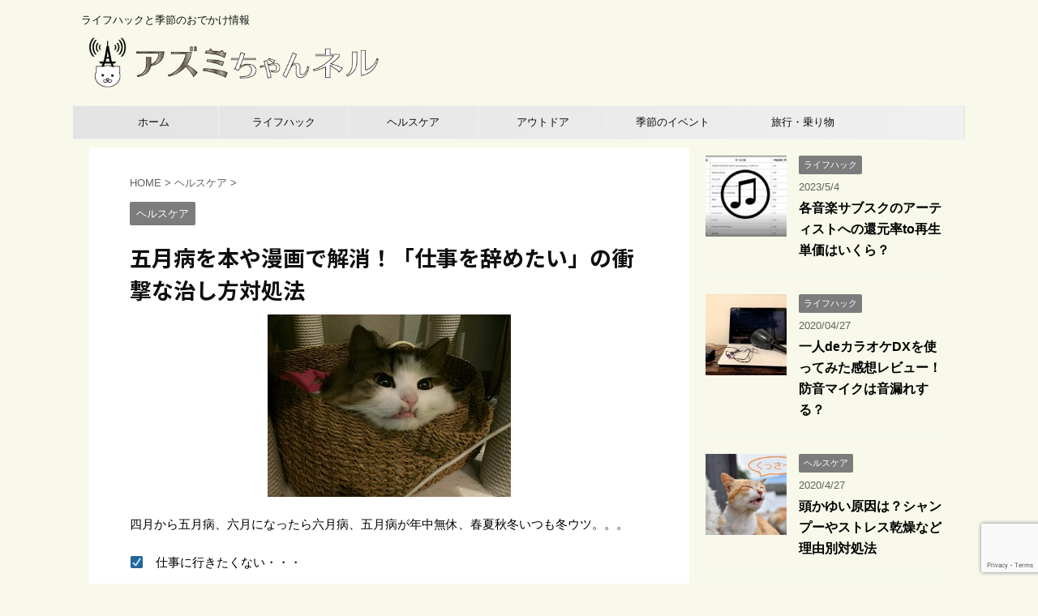

--- FILE ---
content_type: text/html; charset=UTF-8
request_url: https://azumichannel.com/gogatubyo-kaisyo-books/
body_size: 23823
content:
<!DOCTYPE html>
<!--[if lt IE 7]>
<html class="ie6" lang="ja"> <![endif]-->
<!--[if IE 7]>
<html class="i7" lang="ja"> <![endif]-->
<!--[if IE 8]>
<html class="ie" lang="ja"> <![endif]-->
<!--[if gt IE 8]><!-->
<html lang="ja" class="">
	<!--<![endif]-->
	<head prefix="og: http://ogp.me/ns# fb: http://ogp.me/ns/fb# article: http://ogp.me/ns/article#">
		<meta charset="UTF-8" >
		<meta name="viewport" content="width=device-width,initial-scale=1.0,user-scalable=no,viewport-fit=cover">
		<meta name="format-detection" content="telephone=no" >

		
		<link rel="alternate" type="application/rss+xml" title="アズミちゃんネル RSS Feed" href="https://azumichannel.com/feed/" />
		<link rel="pingback" href="https://azumichannel.com/xmlrpc.php" >
		<!--[if lt IE 9]>
		<script src="https://azumichannel.com/wp-content/themes/affinger5/js/html5shiv.js"></script>
		<![endif]-->
				<title>五月病を本や漫画で解消！「仕事を辞めたい」の衝撃な治し方対処法</title>
<link rel='dns-prefetch' href='//ajax.googleapis.com' />
<link rel='dns-prefetch' href='//www.google.com' />
<link rel='dns-prefetch' href='//s.w.org' />
		<script type="text/javascript">
			window._wpemojiSettings = {"baseUrl":"https:\/\/s.w.org\/images\/core\/emoji\/13.0.1\/72x72\/","ext":".png","svgUrl":"https:\/\/s.w.org\/images\/core\/emoji\/13.0.1\/svg\/","svgExt":".svg","source":{"concatemoji":"https:\/\/azumichannel.com\/wp-includes\/js\/wp-emoji-release.min.js?ver=5.6"}};
			!function(e,a,t){var r,n,o,i,p=a.createElement("canvas"),s=p.getContext&&p.getContext("2d");function c(e,t){var a=String.fromCharCode;s.clearRect(0,0,p.width,p.height),s.fillText(a.apply(this,e),0,0);var r=p.toDataURL();return s.clearRect(0,0,p.width,p.height),s.fillText(a.apply(this,t),0,0),r===p.toDataURL()}function l(e){if(!s||!s.fillText)return!1;switch(s.textBaseline="top",s.font="600 32px Arial",e){case"flag":return!c([127987,65039,8205,9895,65039],[127987,65039,8203,9895,65039])&&(!c([55356,56826,55356,56819],[55356,56826,8203,55356,56819])&&!c([55356,57332,56128,56423,56128,56418,56128,56421,56128,56430,56128,56423,56128,56447],[55356,57332,8203,56128,56423,8203,56128,56418,8203,56128,56421,8203,56128,56430,8203,56128,56423,8203,56128,56447]));case"emoji":return!c([55357,56424,8205,55356,57212],[55357,56424,8203,55356,57212])}return!1}function d(e){var t=a.createElement("script");t.src=e,t.defer=t.type="text/javascript",a.getElementsByTagName("head")[0].appendChild(t)}for(i=Array("flag","emoji"),t.supports={everything:!0,everythingExceptFlag:!0},o=0;o<i.length;o++)t.supports[i[o]]=l(i[o]),t.supports.everything=t.supports.everything&&t.supports[i[o]],"flag"!==i[o]&&(t.supports.everythingExceptFlag=t.supports.everythingExceptFlag&&t.supports[i[o]]);t.supports.everythingExceptFlag=t.supports.everythingExceptFlag&&!t.supports.flag,t.DOMReady=!1,t.readyCallback=function(){t.DOMReady=!0},t.supports.everything||(n=function(){t.readyCallback()},a.addEventListener?(a.addEventListener("DOMContentLoaded",n,!1),e.addEventListener("load",n,!1)):(e.attachEvent("onload",n),a.attachEvent("onreadystatechange",function(){"complete"===a.readyState&&t.readyCallback()})),(r=t.source||{}).concatemoji?d(r.concatemoji):r.wpemoji&&r.twemoji&&(d(r.twemoji),d(r.wpemoji)))}(window,document,window._wpemojiSettings);
		</script>
		<style type="text/css">
img.wp-smiley,
img.emoji {
	display: inline !important;
	border: none !important;
	box-shadow: none !important;
	height: 1em !important;
	width: 1em !important;
	margin: 0 .07em !important;
	vertical-align: -0.1em !important;
	background: none !important;
	padding: 0 !important;
}
</style>
	<link rel='stylesheet' id='wp-block-library-css'  href='https://azumichannel.com/wp-includes/css/dist/block-library/style.min.css?ver=5.6' type='text/css' media='all' />
<link rel='stylesheet' id='quads-style-css-css'  href='https://azumichannel.com/wp-content/plugins/quick-adsense-reloaded/includes/gutenberg/dist/blocks.style.build.css?ver=2.0.85' type='text/css' media='all' />
<link rel='stylesheet' id='contact-form-7-css'  href='https://azumichannel.com/wp-content/plugins/contact-form-7/includes/css/styles.css?ver=5.4' type='text/css' media='all' />
<link rel='stylesheet' id='pz-linkcard-css'  href='//azumichannel.com/wp-content/uploads/pz-linkcard/style.css?ver=2.4.4.3.1' type='text/css' media='all' />
<link rel='stylesheet' id='toc-screen-css'  href='https://azumichannel.com/wp-content/plugins/table-of-contents-plus/screen.min.css?ver=2309' type='text/css' media='all' />
<style id='toc-screen-inline-css' type='text/css'>
div#toc_container {background: #f8f9ea;border: 1px solid #f8f9ea;}div#toc_container p.toc_title {color: #06d6bd;}div#toc_container p.toc_title a,div#toc_container ul.toc_list a {color: #1a237e;}div#toc_container p.toc_title a:hover,div#toc_container ul.toc_list a:hover {color: #06d6bd;}div#toc_container p.toc_title a:hover,div#toc_container ul.toc_list a:hover {color: #06d6bd;}div#toc_container p.toc_title a:visited,div#toc_container ul.toc_list a:visited {color: #06d6bd;}
</style>
<link rel='stylesheet' id='wordpress-popular-posts-css-css'  href='https://azumichannel.com/wp-content/plugins/wordpress-popular-posts/assets/css/wpp.css?ver=6.3.4' type='text/css' media='all' />
<link rel='stylesheet' id='normalize-css'  href='https://azumichannel.com/wp-content/themes/affinger5/css/normalize.css?ver=1.5.9' type='text/css' media='all' />
<link rel='stylesheet' id='font-awesome-css'  href='https://azumichannel.com/wp-content/themes/affinger5/css/fontawesome/css/font-awesome.min.css?ver=4.7.0' type='text/css' media='all' />
<link rel='stylesheet' id='font-awesome-animation-css'  href='https://azumichannel.com/wp-content/themes/affinger5/css/fontawesome/css/font-awesome-animation.min.css?ver=5.6' type='text/css' media='all' />
<link rel='stylesheet' id='st_svg-css'  href='https://azumichannel.com/wp-content/themes/affinger5/st_svg/style.css?ver=5.6' type='text/css' media='all' />
<link rel='stylesheet' id='slick-css'  href='https://azumichannel.com/wp-content/themes/affinger5/vendor/slick/slick.css?ver=1.8.0' type='text/css' media='all' />
<link rel='stylesheet' id='slick-theme-css'  href='https://azumichannel.com/wp-content/themes/affinger5/vendor/slick/slick-theme.css?ver=1.8.0' type='text/css' media='all' />
<link rel='stylesheet' id='fonts-googleapis-roundedmplus1c-css'  href='//fonts.googleapis.com/earlyaccess/roundedmplus1c.css?ver=5.6' type='text/css' media='all' />
<link rel='stylesheet' id='fonts-googleapis-notosansjp-css'  href='//fonts.googleapis.com/earlyaccess/notosansjp.css?ver=5.6' type='text/css' media='all' />
<link rel='stylesheet' id='fonts-googleapis-lato700-css'  href='//fonts.googleapis.com/css?family=Lato%3A700&#038;ver=5.6' type='text/css' media='all' />
<link rel='stylesheet' id='fonts-googleapis-montserrat-css'  href='//fonts.googleapis.com/css?family=Montserrat%3A400&#038;ver=5.6' type='text/css' media='all' />
<link rel='stylesheet' id='style-css'  href='https://azumichannel.com/wp-content/themes/affinger5/style.css?ver=5.6' type='text/css' media='all' />
<link rel='stylesheet' id='child-style-css'  href='https://azumichannel.com/wp-content/themes/affinger5-child/style.css?ver=5.6' type='text/css' media='all' />
<link rel='stylesheet' id='single-css'  href='https://azumichannel.com/wp-content/themes/affinger5/st-rankcss.php' type='text/css' media='all' />
<link rel='stylesheet' id='st-themecss-css'  href='https://azumichannel.com/wp-content/themes/affinger5/st-themecss-loader.php?ver=5.6' type='text/css' media='all' />
<style id='quads-styles-inline-css' type='text/css'>

    .quads-location ins.adsbygoogle {
        background: transparent !important;
    }
    .quads.quads_ad_container { display: grid; grid-template-columns: auto; grid-gap: 10px; padding: 10px; }
    .grid_image{animation: fadeIn 0.5s;-webkit-animation: fadeIn 0.5s;-moz-animation: fadeIn 0.5s;
        -o-animation: fadeIn 0.5s;-ms-animation: fadeIn 0.5s;}
    .quads-ad-label { font-size: 12px; text-align: center; color: #333;}
    .quads_click_impression { display: none;}
</style>
<script type='text/javascript' src='//ajax.googleapis.com/ajax/libs/jquery/1.11.3/jquery.min.js?ver=1.11.3' id='jquery-js'></script>
<script type='application/json' id='wpp-json'>
{"sampling_active":1,"sampling_rate":100,"ajax_url":"https:\/\/azumichannel.com\/wp-json\/wordpress-popular-posts\/v1\/popular-posts","api_url":"https:\/\/azumichannel.com\/wp-json\/wordpress-popular-posts","ID":560,"token":"d2e3c532aa","lang":0,"debug":0}
</script>
<script type='text/javascript' src='https://azumichannel.com/wp-content/plugins/wordpress-popular-posts/assets/js/wpp.min.js?ver=6.3.4' id='wpp-js-js'></script>
<link rel="https://api.w.org/" href="https://azumichannel.com/wp-json/" /><link rel="alternate" type="application/json" href="https://azumichannel.com/wp-json/wp/v2/posts/560" /><link rel='shortlink' href='https://azumichannel.com/?p=560' />
<link rel="alternate" type="application/json+oembed" href="https://azumichannel.com/wp-json/oembed/1.0/embed?url=https%3A%2F%2Fazumichannel.com%2Fgogatubyo-kaisyo-books%2F" />
<link rel="alternate" type="text/xml+oembed" href="https://azumichannel.com/wp-json/oembed/1.0/embed?url=https%3A%2F%2Fazumichannel.com%2Fgogatubyo-kaisyo-books%2F&#038;format=xml" />
<script type="text/javascript">
	window._wp_rp_static_base_url = 'https://wprp.zemanta.com/static/';
	window._wp_rp_wp_ajax_url = "https://azumichannel.com/wp-admin/admin-ajax.php";
	window._wp_rp_plugin_version = '3.6.4';
	window._wp_rp_post_id = '560';
	window._wp_rp_num_rel_posts = '10';
	window._wp_rp_thumbnails = true;
	window._wp_rp_post_title = '%E4%BA%94%E6%9C%88%E7%97%85%E3%82%92%E6%9C%AC%E3%82%84%E6%BC%AB%E7%94%BB%E3%81%A7%E8%A7%A3%E6%B6%88%EF%BC%81%E3%80%8C%E4%BB%95%E4%BA%8B%E3%82%92%E8%BE%9E%E3%82%81%E3%81%9F%E3%81%84%E3%80%8D%E3%81%AE%E8%A1%9D%E6%92%83%E3%81%AA%E6%B2%BB%E3%81%97%E6%96%B9%E5%AF%BE%E5%87%A6%E6%B3%95';
	window._wp_rp_post_tags = ['%E4%BA%94%E6%9C%88%E7%97%85', '%E6%9C%AC', '%E9%A7%86%E9%80%90%E7%B3%BB%E3%83%98%E3%83%AB%E3%82%B9%E3%82%B1%E3%82%A2', 'alt', 'import'];
	window._wp_rp_promoted_content = true;
</script>
<link rel="stylesheet" href="https://azumichannel.com/wp-content/plugins/wordpress-23-related-posts-plugin/static/themes/vertical.css?version=3.6.4" />
<script>document.cookie = 'quads_browser_width='+screen.width;</script>            <style id="wpp-loading-animation-styles">@-webkit-keyframes bgslide{from{background-position-x:0}to{background-position-x:-200%}}@keyframes bgslide{from{background-position-x:0}to{background-position-x:-200%}}.wpp-widget-placeholder,.wpp-widget-block-placeholder,.wpp-shortcode-placeholder{margin:0 auto;width:60px;height:3px;background:#dd3737;background:linear-gradient(90deg,#dd3737 0%,#571313 10%,#dd3737 100%);background-size:200% auto;border-radius:3px;-webkit-animation:bgslide 1s infinite linear;animation:bgslide 1s infinite linear}</style>
            <meta name="robots" content="index, follow" />
<meta name="keywords" content="五月病,本">
<meta name="description" content="五月病が年中無休、春夏秋冬いつも冬ウツ。仕事に行きたくない・・・会社を休みたい・・・もう何もかもやる気が出ない・・・そんなウツウツ状態に効く衝撃的な本や漫画をご紹介します！">
<link rel="canonical" href="https://azumichannel.com/gogatubyo-kaisyo-books/" />
<style type="text/css">.broken_link, a.broken_link {
	text-decoration: line-through;
}</style><style type="text/css" id="custom-background-css">
body.custom-background { background-color: #f8f9ea; }
</style>
							


<script>
jQuery(function(){
    jQuery('.st-btn-open').click(function(){
        jQuery(this).next('.st-slidebox').stop(true, true).slideToggle();
    });
});
</script>

<script>
	jQuery(function(){
		jQuery("#toc_container:not(:has(ul ul))").addClass("only-toc");
		jQuery(".st-ac-box ul:has(.cat-item)").each(function(){
			jQuery(this).addClass("st-ac-cat");
		});
	});
</script>

<script>
	jQuery(function(){
						jQuery('.st-star').parent('.rankh4').css('padding-bottom','5px'); // スターがある場合のランキング見出し調整
	});
</script>
			</head>
	<body class="post-template-default single single-post postid-560 single-format-standard custom-background not-front-page" >
				<div id="st-ami">
				<div id="wrapper" class="">
				<div id="wrapper-in">
					<header id="">
						<div id="headbox-bg">
							<div class="clearfix" id="headbox">
										<nav id="s-navi" class="pcnone">
			<dl class="acordion">
				<dt class="trigger">
					<p class="acordion_button"><span class="op"><i class="fa st-svg-menu"></i></span></p>
		
					<!-- 追加メニュー -->
					
					<!-- 追加メニュー2 -->
					
						</dt>

				<dd class="acordion_tree">
					<div class="acordion_tree_content">

						

														<div class="menu-top-container"><ul id="menu-top" class="menu"><li id="menu-item-14" class="menu-item menu-item-type-custom menu-item-object-custom menu-item-home menu-item-14"><a href="https://azumichannel.com/"><span class="menu-item-label">ホーム</span></a></li>
<li id="menu-item-5226" class="menu-item menu-item-type-taxonomy menu-item-object-category menu-item-has-children menu-item-5226"><a href="https://azumichannel.com/category/lifehack/"><span class="menu-item-label">ライフハック</span></a>
<ul class="sub-menu">
	<li id="menu-item-5227" class="menu-item menu-item-type-taxonomy menu-item-object-category menu-item-5227"><a href="https://azumichannel.com/category/lifehack/year-end-tax/"><span class="menu-item-label">年末調整</span></a></li>
	<li id="menu-item-5228" class="menu-item menu-item-type-taxonomy menu-item-object-category menu-item-5228"><a href="https://azumichannel.com/category/lifehack/tax-return/"><span class="menu-item-label">確定申告</span></a></li>
	<li id="menu-item-5229" class="menu-item menu-item-type-taxonomy menu-item-object-category menu-item-5229"><a href="https://azumichannel.com/category/lifehack/hometown-tax/"><span class="menu-item-label">ふるさと納税</span></a></li>
	<li id="menu-item-5230" class="menu-item menu-item-type-taxonomy menu-item-object-category menu-item-5230"><a href="https://azumichannel.com/category/lifehack/business/"><span class="menu-item-label">ビジネス</span></a></li>
	<li id="menu-item-5231" class="menu-item menu-item-type-taxonomy menu-item-object-category menu-item-5231"><a href="https://azumichannel.com/category/lifehack/it-iphone/"><span class="menu-item-label">IT・iphone</span></a></li>
	<li id="menu-item-5232" class="menu-item menu-item-type-taxonomy menu-item-object-category menu-item-5232"><a href="https://azumichannel.com/category/lifehack/dansyari/"><span class="menu-item-label">断捨離</span></a></li>
	<li id="menu-item-5233" class="menu-item menu-item-type-taxonomy menu-item-object-category menu-item-5233"><a href="https://azumichannel.com/category/lifehack/moving/"><span class="menu-item-label">引越し</span></a></li>
	<li id="menu-item-5234" class="menu-item menu-item-type-taxonomy menu-item-object-category menu-item-5234"><a href="https://azumichannel.com/category/lifehack/pets/"><span class="menu-item-label">ペット</span></a></li>
	<li id="menu-item-5235" class="menu-item menu-item-type-taxonomy menu-item-object-category menu-item-5235"><a href="https://azumichannel.com/category/lifehack/survival/"><span class="menu-item-label">防災</span></a></li>
	<li id="menu-item-5237" class="menu-item menu-item-type-taxonomy menu-item-object-category menu-item-5237"><a href="https://azumichannel.com/category/lifehack/food/"><span class="menu-item-label">食生活</span></a></li>
</ul>
</li>
<li id="menu-item-5238" class="menu-item menu-item-type-taxonomy menu-item-object-category current-post-ancestor current-menu-parent current-post-parent menu-item-has-children menu-item-5238"><a href="https://azumichannel.com/category/health/"><span class="menu-item-label">ヘルスケア</span></a>
<ul class="sub-menu">
	<li id="menu-item-5239" class="menu-item menu-item-type-taxonomy menu-item-object-category menu-item-5239"><a href="https://azumichannel.com/category/health/dani/"><span class="menu-item-label">ダニ</span></a></li>
	<li id="menu-item-5240" class="menu-item menu-item-type-taxonomy menu-item-object-category menu-item-5240"><a href="https://azumichannel.com/category/health/jellyfish/"><span class="menu-item-label">クラゲ</span></a></li>
	<li id="menu-item-5241" class="menu-item menu-item-type-taxonomy menu-item-object-category menu-item-5241"><a href="https://azumichannel.com/category/health/influenza/"><span class="menu-item-label">インフルエンザ</span></a></li>
	<li id="menu-item-5242" class="menu-item menu-item-type-taxonomy menu-item-object-category menu-item-5242"><a href="https://azumichannel.com/category/health/cold/"><span class="menu-item-label">寒さ対策</span></a></li>
	<li id="menu-item-5243" class="menu-item menu-item-type-taxonomy menu-item-object-category menu-item-5243"><a href="https://azumichannel.com/category/health/sleep/"><span class="menu-item-label">睡眠</span></a></li>
</ul>
</li>
<li id="menu-item-5244" class="menu-item menu-item-type-taxonomy menu-item-object-category menu-item-has-children menu-item-5244"><a href="https://azumichannel.com/category/outdoor/"><span class="menu-item-label">アウトドア</span></a>
<ul class="sub-menu">
	<li id="menu-item-5245" class="menu-item menu-item-type-taxonomy menu-item-object-category menu-item-5245"><a href="https://azumichannel.com/category/outdoor/mikakugari/"><span class="menu-item-label">味覚狩り</span></a></li>
	<li id="menu-item-5247" class="menu-item menu-item-type-taxonomy menu-item-object-category menu-item-5247"><a href="https://azumichannel.com/category/outdoor/momiji/"><span class="menu-item-label">紅葉狩り</span></a></li>
	<li id="menu-item-5246" class="menu-item menu-item-type-taxonomy menu-item-object-category menu-item-5246"><a href="https://azumichannel.com/category/outdoor/siohigari/"><span class="menu-item-label">潮干狩り</span></a></li>
	<li id="menu-item-5248" class="menu-item menu-item-type-taxonomy menu-item-object-category menu-item-5248"><a href="https://azumichannel.com/category/outdoor/mountain/"><span class="menu-item-label">登山トレラン</span></a></li>
</ul>
</li>
<li id="menu-item-5249" class="menu-item menu-item-type-taxonomy menu-item-object-category menu-item-has-children menu-item-5249"><a href="https://azumichannel.com/category/events/"><span class="menu-item-label">季節のイベント</span></a>
<ul class="sub-menu">
	<li id="menu-item-5250" class="menu-item menu-item-type-taxonomy menu-item-object-category menu-item-5250"><a href="https://azumichannel.com/category/events/hanabi/"><span class="menu-item-label">花火大会</span></a></li>
	<li id="menu-item-5252" class="menu-item menu-item-type-taxonomy menu-item-object-category menu-item-5252"><a href="https://azumichannel.com/category/events/festival/"><span class="menu-item-label">祭フェス</span></a></li>
	<li id="menu-item-5251" class="menu-item menu-item-type-taxonomy menu-item-object-category menu-item-5251"><a href="https://azumichannel.com/category/events/comike/"><span class="menu-item-label">コミケ</span></a></li>
	<li id="menu-item-5253" class="menu-item menu-item-type-taxonomy menu-item-object-category menu-item-5253"><a href="https://azumichannel.com/category/events/newyear/"><span class="menu-item-label">初詣・初日の出</span></a></li>
	<li id="menu-item-5254" class="menu-item menu-item-type-taxonomy menu-item-object-category menu-item-5254"><a href="https://azumichannel.com/category/events/hanami/"><span class="menu-item-label">お花見</span></a></li>
	<li id="menu-item-5255" class="menu-item menu-item-type-taxonomy menu-item-object-category menu-item-5255"><a href="https://azumichannel.com/category/events/pool/"><span class="menu-item-label">プール</span></a></li>
	<li id="menu-item-5256" class="menu-item menu-item-type-taxonomy menu-item-object-category menu-item-5256"><a href="https://azumichannel.com/category/events/tanabata/"><span class="menu-item-label">七夕</span></a></li>
	<li id="menu-item-5257" class="menu-item menu-item-type-taxonomy menu-item-object-category menu-item-5257"><a href="https://azumichannel.com/category/events/illumination/"><span class="menu-item-label">イルミネーション</span></a></li>
	<li id="menu-item-5258" class="menu-item menu-item-type-taxonomy menu-item-object-category menu-item-5258"><a href="https://azumichannel.com/category/events/%e3%82%b3%e3%83%b3%e3%82%b5%e3%83%bc%e3%83%88%e3%83%a9%e3%82%a4%e3%83%96/"><span class="menu-item-label">コンサートライブ</span></a></li>
	<li id="menu-item-5259" class="menu-item menu-item-type-taxonomy menu-item-object-category menu-item-5259"><a href="https://azumichannel.com/category/events/halloween/"><span class="menu-item-label">ハロウィン</span></a></li>
	<li id="menu-item-5260" class="menu-item menu-item-type-taxonomy menu-item-object-category menu-item-5260"><a href="https://azumichannel.com/category/events/christmas/"><span class="menu-item-label">クリスマス</span></a></li>
	<li id="menu-item-5261" class="menu-item menu-item-type-taxonomy menu-item-object-category menu-item-5261"><a href="https://azumichannel.com/category/events/bigholiday/"><span class="menu-item-label">大型連休</span></a></li>
	<li id="menu-item-5236" class="menu-item menu-item-type-taxonomy menu-item-object-category menu-item-5236"><a href="https://azumichannel.com/category/events/season/"><span class="menu-item-label">季節の行事</span></a></li>
</ul>
</li>
<li id="menu-item-5262" class="menu-item menu-item-type-taxonomy menu-item-object-category menu-item-has-children menu-item-5262"><a href="https://azumichannel.com/category/trip/"><span class="menu-item-label">旅行・乗り物</span></a>
<ul class="sub-menu">
	<li id="menu-item-5263" class="menu-item menu-item-type-taxonomy menu-item-object-category menu-item-5263"><a href="https://azumichannel.com/category/trip/airplane/"><span class="menu-item-label">飛行機</span></a></li>
	<li id="menu-item-5264" class="menu-item menu-item-type-taxonomy menu-item-object-category menu-item-5264"><a href="https://azumichannel.com/category/trip/sinkansen/"><span class="menu-item-label">新幹線</span></a></li>
	<li id="menu-item-5265" class="menu-item menu-item-type-taxonomy menu-item-object-category menu-item-5265"><a href="https://azumichannel.com/category/trip/express/"><span class="menu-item-label">有料特急</span></a></li>
	<li id="menu-item-5266" class="menu-item menu-item-type-taxonomy menu-item-object-category menu-item-5266"><a href="https://azumichannel.com/category/trip/18kippu/"><span class="menu-item-label">青春18きっぷ</span></a></li>
	<li id="menu-item-5267" class="menu-item menu-item-type-taxonomy menu-item-object-category menu-item-5267"><a href="https://azumichannel.com/category/trip/waterbus/"><span class="menu-item-label">水上バス</span></a></li>
	<li id="menu-item-5268" class="menu-item menu-item-type-taxonomy menu-item-object-category menu-item-5268"><a href="https://azumichannel.com/category/trip/domestictrip/"><span class="menu-item-label">国内旅行</span></a></li>
	<li id="menu-item-5269" class="menu-item menu-item-type-taxonomy menu-item-object-category menu-item-5269"><a href="https://azumichannel.com/category/trip/overseastrip/"><span class="menu-item-label">海外旅行</span></a></li>
</ul>
</li>
</ul></div>							<div class="clear"></div>

						
					</div>
				</dd>
			</dl>
		</nav>
										<div id="header-l">
										
            
			
				<!-- キャプション -->
				                
					              		 	 <p class="descr sitenametop">
               		     	ライフハックと季節のおでかけ情報               			 </p>
					                    
				                
				<!-- ロゴ又はブログ名 -->
				              		  <p class="sitename"><a href="https://azumichannel.com/">
                  		                        		  <img class="sitename-bottom" alt="アズミちゃんネル" src="https://azumichannel.com/wp-content/uploads/2016/08/IMG_5320.png" >
                   		               		  </a></p>
            					<!-- ロゴ又はブログ名ここまで -->

			    
		
    									</div><!-- /#header-l -->
								<div id="header-r" class="smanone">
																		
								</div><!-- /#header-r -->
							</div><!-- /#headbox-bg -->
						</div><!-- /#headbox clearfix -->

						
						
						
											
<div id="gazou-wide">
			<div id="st-menubox">
			<div id="st-menuwide">
				<nav class="smanone clearfix"><ul id="menu-top-1" class="menu"><li class="menu-item menu-item-type-custom menu-item-object-custom menu-item-home menu-item-14"><a href="https://azumichannel.com/">ホーム</a></li>
<li class="menu-item menu-item-type-taxonomy menu-item-object-category menu-item-has-children menu-item-5226"><a href="https://azumichannel.com/category/lifehack/">ライフハック</a>
<ul class="sub-menu">
	<li class="menu-item menu-item-type-taxonomy menu-item-object-category menu-item-5227"><a href="https://azumichannel.com/category/lifehack/year-end-tax/">年末調整</a></li>
	<li class="menu-item menu-item-type-taxonomy menu-item-object-category menu-item-5228"><a href="https://azumichannel.com/category/lifehack/tax-return/">確定申告</a></li>
	<li class="menu-item menu-item-type-taxonomy menu-item-object-category menu-item-5229"><a href="https://azumichannel.com/category/lifehack/hometown-tax/">ふるさと納税</a></li>
	<li class="menu-item menu-item-type-taxonomy menu-item-object-category menu-item-5230"><a href="https://azumichannel.com/category/lifehack/business/">ビジネス</a></li>
	<li class="menu-item menu-item-type-taxonomy menu-item-object-category menu-item-5231"><a href="https://azumichannel.com/category/lifehack/it-iphone/">IT・iphone</a></li>
	<li class="menu-item menu-item-type-taxonomy menu-item-object-category menu-item-5232"><a href="https://azumichannel.com/category/lifehack/dansyari/">断捨離</a></li>
	<li class="menu-item menu-item-type-taxonomy menu-item-object-category menu-item-5233"><a href="https://azumichannel.com/category/lifehack/moving/">引越し</a></li>
	<li class="menu-item menu-item-type-taxonomy menu-item-object-category menu-item-5234"><a href="https://azumichannel.com/category/lifehack/pets/">ペット</a></li>
	<li class="menu-item menu-item-type-taxonomy menu-item-object-category menu-item-5235"><a href="https://azumichannel.com/category/lifehack/survival/">防災</a></li>
	<li class="menu-item menu-item-type-taxonomy menu-item-object-category menu-item-5237"><a href="https://azumichannel.com/category/lifehack/food/">食生活</a></li>
</ul>
</li>
<li class="menu-item menu-item-type-taxonomy menu-item-object-category current-post-ancestor current-menu-parent current-post-parent menu-item-has-children menu-item-5238"><a href="https://azumichannel.com/category/health/">ヘルスケア</a>
<ul class="sub-menu">
	<li class="menu-item menu-item-type-taxonomy menu-item-object-category menu-item-5239"><a href="https://azumichannel.com/category/health/dani/">ダニ</a></li>
	<li class="menu-item menu-item-type-taxonomy menu-item-object-category menu-item-5240"><a href="https://azumichannel.com/category/health/jellyfish/">クラゲ</a></li>
	<li class="menu-item menu-item-type-taxonomy menu-item-object-category menu-item-5241"><a href="https://azumichannel.com/category/health/influenza/">インフルエンザ</a></li>
	<li class="menu-item menu-item-type-taxonomy menu-item-object-category menu-item-5242"><a href="https://azumichannel.com/category/health/cold/">寒さ対策</a></li>
	<li class="menu-item menu-item-type-taxonomy menu-item-object-category menu-item-5243"><a href="https://azumichannel.com/category/health/sleep/">睡眠</a></li>
</ul>
</li>
<li class="menu-item menu-item-type-taxonomy menu-item-object-category menu-item-has-children menu-item-5244"><a href="https://azumichannel.com/category/outdoor/">アウトドア</a>
<ul class="sub-menu">
	<li class="menu-item menu-item-type-taxonomy menu-item-object-category menu-item-5245"><a href="https://azumichannel.com/category/outdoor/mikakugari/">味覚狩り</a></li>
	<li class="menu-item menu-item-type-taxonomy menu-item-object-category menu-item-5247"><a href="https://azumichannel.com/category/outdoor/momiji/">紅葉狩り</a></li>
	<li class="menu-item menu-item-type-taxonomy menu-item-object-category menu-item-5246"><a href="https://azumichannel.com/category/outdoor/siohigari/">潮干狩り</a></li>
	<li class="menu-item menu-item-type-taxonomy menu-item-object-category menu-item-5248"><a href="https://azumichannel.com/category/outdoor/mountain/">登山トレラン</a></li>
</ul>
</li>
<li class="menu-item menu-item-type-taxonomy menu-item-object-category menu-item-has-children menu-item-5249"><a href="https://azumichannel.com/category/events/">季節のイベント</a>
<ul class="sub-menu">
	<li class="menu-item menu-item-type-taxonomy menu-item-object-category menu-item-5250"><a href="https://azumichannel.com/category/events/hanabi/">花火大会</a></li>
	<li class="menu-item menu-item-type-taxonomy menu-item-object-category menu-item-5252"><a href="https://azumichannel.com/category/events/festival/">祭フェス</a></li>
	<li class="menu-item menu-item-type-taxonomy menu-item-object-category menu-item-5251"><a href="https://azumichannel.com/category/events/comike/">コミケ</a></li>
	<li class="menu-item menu-item-type-taxonomy menu-item-object-category menu-item-5253"><a href="https://azumichannel.com/category/events/newyear/">初詣・初日の出</a></li>
	<li class="menu-item menu-item-type-taxonomy menu-item-object-category menu-item-5254"><a href="https://azumichannel.com/category/events/hanami/">お花見</a></li>
	<li class="menu-item menu-item-type-taxonomy menu-item-object-category menu-item-5255"><a href="https://azumichannel.com/category/events/pool/">プール</a></li>
	<li class="menu-item menu-item-type-taxonomy menu-item-object-category menu-item-5256"><a href="https://azumichannel.com/category/events/tanabata/">七夕</a></li>
	<li class="menu-item menu-item-type-taxonomy menu-item-object-category menu-item-5257"><a href="https://azumichannel.com/category/events/illumination/">イルミネーション</a></li>
	<li class="menu-item menu-item-type-taxonomy menu-item-object-category menu-item-5258"><a href="https://azumichannel.com/category/events/%e3%82%b3%e3%83%b3%e3%82%b5%e3%83%bc%e3%83%88%e3%83%a9%e3%82%a4%e3%83%96/">コンサートライブ</a></li>
	<li class="menu-item menu-item-type-taxonomy menu-item-object-category menu-item-5259"><a href="https://azumichannel.com/category/events/halloween/">ハロウィン</a></li>
	<li class="menu-item menu-item-type-taxonomy menu-item-object-category menu-item-5260"><a href="https://azumichannel.com/category/events/christmas/">クリスマス</a></li>
	<li class="menu-item menu-item-type-taxonomy menu-item-object-category menu-item-5261"><a href="https://azumichannel.com/category/events/bigholiday/">大型連休</a></li>
	<li class="menu-item menu-item-type-taxonomy menu-item-object-category menu-item-5236"><a href="https://azumichannel.com/category/events/season/">季節の行事</a></li>
</ul>
</li>
<li class="menu-item menu-item-type-taxonomy menu-item-object-category menu-item-has-children menu-item-5262"><a href="https://azumichannel.com/category/trip/">旅行・乗り物</a>
<ul class="sub-menu">
	<li class="menu-item menu-item-type-taxonomy menu-item-object-category menu-item-5263"><a href="https://azumichannel.com/category/trip/airplane/">飛行機</a></li>
	<li class="menu-item menu-item-type-taxonomy menu-item-object-category menu-item-5264"><a href="https://azumichannel.com/category/trip/sinkansen/">新幹線</a></li>
	<li class="menu-item menu-item-type-taxonomy menu-item-object-category menu-item-5265"><a href="https://azumichannel.com/category/trip/express/">有料特急</a></li>
	<li class="menu-item menu-item-type-taxonomy menu-item-object-category menu-item-5266"><a href="https://azumichannel.com/category/trip/18kippu/">青春18きっぷ</a></li>
	<li class="menu-item menu-item-type-taxonomy menu-item-object-category menu-item-5267"><a href="https://azumichannel.com/category/trip/waterbus/">水上バス</a></li>
	<li class="menu-item menu-item-type-taxonomy menu-item-object-category menu-item-5268"><a href="https://azumichannel.com/category/trip/domestictrip/">国内旅行</a></li>
	<li class="menu-item menu-item-type-taxonomy menu-item-object-category menu-item-5269"><a href="https://azumichannel.com/category/trip/overseastrip/">海外旅行</a></li>
</ul>
</li>
</ul></nav>			</div>
		</div>
				</div>
					
					
					</header>

					

					<div id="content-w">

					
					
<div id="content" class="clearfix">
	<div id="contentInner">

		<main>
			<article>
				<div id="post-560" class="st-post post-560 post type-post status-publish format-standard has-post-thumbnail hentry category-health tag-57 tag-63">

			
									

					<!--ぱんくず -->
										<div id="breadcrumb">
					<ol itemscope itemtype="http://schema.org/BreadcrumbList">
							 <li itemprop="itemListElement" itemscope
      itemtype="http://schema.org/ListItem"><a href="https://azumichannel.com" itemprop="item"><span itemprop="name">HOME</span></a> > <meta itemprop="position" content="1" /></li>
													<li itemprop="itemListElement" itemscope
      itemtype="http://schema.org/ListItem"><a href="https://azumichannel.com/category/health/" itemprop="item">
							<span itemprop="name">ヘルスケア</span> </a> &gt;<meta itemprop="position" content="2" /></li> 
											</ol>
					</div>
										<!--/ ぱんくず -->

					<!--ループ開始 -->
										
										<p class="st-catgroup">
					<a href="https://azumichannel.com/category/health/" title="View all posts in ヘルスケア" rel="category tag"><span class="catname st-catid121">ヘルスケア</span></a>					</p>
									

					<h1 class="entry-title">五月病を本や漫画で解消！「仕事を辞めたい」の衝撃な治し方対処法</h1>

					<div class="blogbox st-hide">
						<p><span class="kdate">
																							更新日：<time class="updated" datetime="2017-11-19T11:03:53+0900">2017年11月19日</time>
													</span></p>
					</div>

					
					<div class="mainbox">
						<div id="nocopy" ><!-- コピー禁止エリアここから -->
																										
							<div class="entry-content">
								<p><img loading="lazy" src="https://azumichannel.com/wp-content/uploads/2016/03/utu.jpg" alt="五月病ウツ" width="300" height="225" class="aligncenter size-full wp-image-519" /></p>
<p>四月から五月病、六月になったら六月病、五月病が年中無休、春夏秋冬いつも冬ウツ。。。</p>
<p>☑　仕事に行きたくない・・・</p>
<p>☑　会社を休みたい・・・</p>
<p>☑　もう何もかもやる気が出ない・・・</p>
<p>そんなウツウツ状態に効く<strong><span style="color: #ff0000;">衝撃的な本や漫画</span></strong>をご紹介します！</p>
<p>当サイトが独断と偏見で考えた<strong><span style="background-color: #ffff99;">「五月病対策の3ステップ」</span></strong>で読み進めていただくとさらに効果バツグンです。</p>
<p>
<!-- WP QUADS Content Ad Plugin v. 2.0.85 -->
<div class="quads-location quads-ad3" id="quads-ad3" style="float:none;margin:30px 0 30px 0;text-align:center;">
スポンサーリンク<br />
<script async src="//pagead2.googlesyndication.com/pagead/js/adsbygoogle.js"></script>
<!-- アズミmore横336×縦280 -->
<ins class="adsbygoogle"
     style="display:inline-block;width:336px;height:280px"
     data-ad-client="ca-pub-7412704073288401"
     data-ad-slot="8283725774"></ins>
<script>
(adsbygoogle = window.adsbygoogle || []).push({});
</script>
</div>
　　</p>
<h2>STEP1：五月病を解消する衝撃的なギャグ漫画</h2>
<p>まずは「五月病対策のSTEP1」です。</p>
<p>固くなった心と身体をほぐす<strong><span style="background-color: #ffff99;">シュールで爆笑＆苦笑できるギャグ漫画</span></strong>を紹介します！</p>
<p>肩の力を抜いて、心をストレッチしてください。<br />
ハートを鷲掴みで「ねえや」がマッサージをして差し上げますよ？</p>
<h3>「お父さんは心配症」岡田あーみん</h3>
<p><a onclick="javascript:pageTracker._trackPageview('/outgoing/www.amazon.co.jp/gp/product/B002DE6Y38/ref=as_li_tl?ie=UTF8&camp=247&creative=1211&creativeASIN=B002DE6Y38&linkCode=as2&tag=momonnga8tan-22&linkId=49c5dba0eb70ae7210fad1e47f5fee7e');" target="_blank"   href="https://www.amazon.co.jp/gp/product/B002DE6Y38/ref=as_li_tl?ie=UTF8&camp=247&creative=1211&creativeASIN=B002DE6Y38&linkCode=as2&tag=momonnga8tan-22&linkId=49c5dba0eb70ae7210fad1e47f5fee7e"><img border="0" src="//ws-fe.amazon-adsystem.com/widgets/q?_encoding=UTF8&MarketPlace=JP&ASIN=B002DE6Y38&ServiceVersion=20070822&ID=AsinImage&WS=1&Format=_SL250_&tag=momonnga8tan-22" ></a><img loading="lazy" src="//ir-jp.amazon-adsystem.com/e/ir?t=momonnga8tan-22&l=am2&o=9&a=B002DE6Y38" width="1" height="1" border="0" alt="" style="border:none !important; margin:0px !important;" /></p>
<p>ちょっと古い漫画ですが、うら若き女子高生が描いたとは信じがたい<strong><span style="color: #ff0000;">変態度マックス</span></strong>のお父さん漫画です。</p>
<p>パピィの破壊力と人知を超えた異常行動に爆笑しつつも、サラリーマンの苦悩や家族を思う気持ちに思わずホロリとしてしまうかも？（シネーカ？）<br />
「ちびまる子ちゃん」との伝説のコラボ作品も収納されていて、国宝級に貴重な作品といえるでしょう。</p>
<p>文庫版も出ていますが、オリジナル版のほうが郷愁感漂う作者の子供時代の話も読めておトクです。</p>
<p>私のバイブル的な作品ですが、ネタが古すぎて若者には難解すぎるかもしれないので、<strong><span style="background-color: #ffff99;">昭和の笑いがわかる30代以上の方におすすめ</span></strong>です。</p>
<h3>「珍遊記」漫☆画太郎</h3>
<p><a onclick="javascript:pageTracker._trackPageview('/outgoing/www.amazon.co.jp/gp/product/B00B47XGSG/ref=as_li_tl?ie=UTF8&camp=247&creative=1211&creativeASIN=B00B47XGSG&linkCode=as2&tag=momonnga8tan-22&linkId=7f01041b7be913893b685a0c6645779d');" target="_blank"   href="https://www.amazon.co.jp/gp/product/B00B47XGSG/ref=as_li_tl?ie=UTF8&camp=247&creative=1211&creativeASIN=B00B47XGSG&linkCode=as2&tag=momonnga8tan-22&linkId=7f01041b7be913893b685a0c6645779d"><img border="0" src="//ws-fe.amazon-adsystem.com/widgets/q?_encoding=UTF8&MarketPlace=JP&ASIN=B00B47XGSG&ServiceVersion=20070822&ID=AsinImage&WS=1&Format=_SL250_&tag=momonnga8tan-22" ></a><img loading="lazy" src="//ir-jp.amazon-adsystem.com/e/ir?t=momonnga8tan-22&l=am2&o=9&a=B00B47XGSG" width="1" height="1" border="0" alt="" style="border:none !important; margin:0px !important;" /></p>
<p>五月病の敵「固定観念」の爆破予告5秒前です！</p>
<p>上記のAmazonリンクをクリックした瞬間に、あなたの固定観念は跡形もなく爆破されるでしょう。</p>
<p>ペン一本で描き殴ったハンパない破壊力のある絵と、<strong><span style="color: #ff0000;">崇高なるクソストーリー</span></strong>で一気に読ませる、爆発的な才能あふれる漫画です。</p>
<p>下らない悪戯に夢中になっていた「純」な心が湧き出てきて、気づいたら太郎と一緒に天竺を目指しているでしょう。サイナラ～。。。</p>
<p>どちらかというと<strong><span style="background-color: #ffff99;">会社も現実を破壊したい人におすすめ</span></strong>です★</p>
<h3>「課長バカ一代」野中英次</h3>
<p><a onclick="javascript:pageTracker._trackPageview('/outgoing/www.amazon.co.jp/gp/product/B002JTVGEY/ref=as_li_tl?ie=UTF8&camp=247&creative=1211&creativeASIN=B002JTVGEY&linkCode=as2&tag=momonnga8tan-22&linkId=1040bd03543a576360e7cac11d31bb8d');" target="_blank"   href="https://www.amazon.co.jp/gp/product/B002JTVGEY/ref=as_li_tl?ie=UTF8&camp=247&creative=1211&creativeASIN=B002JTVGEY&linkCode=as2&tag=momonnga8tan-22&linkId=1040bd03543a576360e7cac11d31bb8d"><img border="0" src="//ws-fe.amazon-adsystem.com/widgets/q?_encoding=UTF8&MarketPlace=JP&ASIN=B002JTVGEY&ServiceVersion=20070822&ID=AsinImage&WS=1&Format=_SL250_&tag=momonnga8tan-22" ></a><img loading="lazy" src="//ir-jp.amazon-adsystem.com/e/ir?t=momonnga8tan-22&l=am2&o=9&a=B002JTVGEY" width="1" height="1" border="0" alt="" style="border:none !important; margin:0px !important;" /></p>
<p>気合いの入った生粋のバカ課長と、ロクでもないバカ部下と、常識を超えたバカ社長がいる大手バカ企業の、「トッテも真面目なサラリーマン漫画（棒読み）」です。</p>
<p>ムリなく自然にニヤけてしまい、しかもさっそく明日から<strong><span style="color: #ff0000;">職場で使える雑談力までつく</span></strong>！？一石二鳥でとってもお得です。</p>
<p>憂鬱な仕事中も常にボケツッコミのネタを考えてしまう特異体質になってしまうかも☆</p>
<p>ウツウツを吹き飛ばしたい、<strong><span style="background-color: #ffff99;">すべてのサラリーマンやOLさんに超おすすめ</span></strong>です！</p>
<p>
<!-- WP QUADS Content Ad Plugin v. 2.0.85 -->
<div class="quads-location quads-ad1" id="quads-ad1" style="float:none;margin:30px 0 30px 0;text-align:center;">
スポンサーリンク<br />
<script async src="//pagead2.googlesyndication.com/pagead/js/adsbygoogle.js"></script>
<!-- アズミ記事中横336×縦280 -->
<ins class="adsbygoogle"
     style="display:inline-block;width:336px;height:280px"
     data-ad-client="ca-pub-7412704073288401"
     data-ad-slot="2237192179"></ins>
<script>
(adsbygoogle = window.adsbygoogle || []).push({});
</script>
</div>
</p>
<h2>STEP2：五月病で仕事を辞めたい俺よりヒドイ漫画</h2>
<p>さて「五月病対策のステップ2」です。</p>
<p>心が充分ストレッチされたところで、次におすすめするのは、落ち込んでいる気分をさらに<strong><span style="color: #ff0000;">暗い井戸にブチ込む</span></strong>ような衝撃的底辺漫画です。</p>
<p>一旦、落ちるところまで落ちれば、後は上昇するのみです。</p>
<p>柔らかくなった心で、トコトン落ちてみてください。<br />
落ちてみると意外と井戸の底は怖くないかも！？</p>
<p>この世の井戸の底を充分に愉しんでいただけるよう、作者の実話を描いた漫画のみを集めました。<strong><span style="background-color: #ffff99;">すべてフィクションではなく作者自身の底辺体験談</span></strong>です。</p>
<p>それでは、たっぷりとこの世の底辺を満喫してください！</p>
<h3>「ラバウル戦記」水木しげる</h3>
<p><a onclick="javascript:pageTracker._trackPageview('/outgoing/www.amazon.co.jp/gp/product/448003286X/ref=as_li_tl?ie=UTF8&camp=247&creative=1211&creativeASIN=448003286X&linkCode=as2&tag=momonnga8tan-22&linkId=09e5fe9af934f62b71550d110e1d9cbd');" target="_blank"   href="https://www.amazon.co.jp/gp/product/448003286X/ref=as_li_tl?ie=UTF8&camp=247&creative=1211&creativeASIN=448003286X&linkCode=as2&tag=momonnga8tan-22&linkId=09e5fe9af934f62b71550d110e1d9cbd"><img border="0" src="//ws-fe.amazon-adsystem.com/widgets/q?_encoding=UTF8&MarketPlace=JP&ASIN=448003286X&ServiceVersion=20070822&ID=AsinImage&WS=1&Format=_SL250_&tag=momonnga8tan-22" ></a><img loading="lazy" src="//ir-jp.amazon-adsystem.com/e/ir?t=momonnga8tan-22&l=am2&o=9&a=448003286X" width="1" height="1" border="0" alt="" style="border:none !important; margin:0px !important;" /></p>
<p>「軍隊」という史上最強の「ブラック企業」に属しながらも、のびのびと自由に羽ばたいている水木しげるの驚愕の実戦記です。</p>
<p>いくら会社が厳しくても<strong><span style="color: #ff0000;">銃殺されることはなかなかない</span></strong>昨今ですが、生活の保障がないどころか命の保障もない「日本軍」のブラックぶりは、まさに「ブラック企業」の底辺！</p>
<p><strong><span style="background-color: #ffff99;">理不尽な上司や不合理なサービス残業に不満を感じている人におすすめ</span></strong>です！</p>
<h3>「失踪日記」吾妻ひでお</h3>
<p><a onclick="javascript:pageTracker._trackPageview('/outgoing/www.amazon.co.jp/gp/product/4872575334/ref=as_li_tl?ie=UTF8&camp=247&creative=1211&creativeASIN=4872575334&linkCode=as2&tag=momonnga8tan-22&linkId=afade958572549356f4a798356ee1cec');" target="_blank"   href="https://www.amazon.co.jp/gp/product/4872575334/ref=as_li_tl?ie=UTF8&camp=247&creative=1211&creativeASIN=4872575334&linkCode=as2&tag=momonnga8tan-22&linkId=afade958572549356f4a798356ee1cec"><img border="0" src="//ws-fe.amazon-adsystem.com/widgets/q?_encoding=UTF8&MarketPlace=JP&ASIN=4872575334&ServiceVersion=20070822&ID=AsinImage&WS=1&Format=_SL250_&tag=momonnga8tan-22" ></a><img loading="lazy" src="//ir-jp.amazon-adsystem.com/e/ir?t=momonnga8tan-22&l=am2&o=9&a=4872575334" width="1" height="1" border="0" alt="" style="border:none !important; margin:0px !important;" /></p>
<p>会社に行きたくない、仕事を休みたい、むしろ家庭にもいたくない、いっそ人生すべてを投げ捨てて逃げ出したい！と思うことは誰でも人生に一度や二度はあります。</p>
<p>しかし残念なことに、意外と<strong><span style="color: #ff0000;">すべてを捨てて逃げ出した先輩</span></strong>というのは身近にいなく、なかなか先人者の体験談を聞ける機会がありません。</p>
<p>会社を休みたい、職場を辞めたい、なんてまだまだ甘い！<br />
現実すべてを投げ捨てて逃げた、底辺すぎる偉大な先輩の貴重な記録がココにあります！</p>
<p><strong><span style="background-color: #ffff99;">現実から失踪を考えている人におすすめ</span></strong>の一冊です。</p>

<h3>「刑務所の中」花輪和一</h3>
<p><a onclick="javascript:pageTracker._trackPageview('/outgoing/www.amazon.co.jp/gp/product/4063703142/ref=as_li_tl?ie=UTF8&camp=247&creative=1211&creativeASIN=4063703142&linkCode=as2&tag=momonnga8tan-22&linkId=66deda4610ace8cb44f4fc56746d14d0');" target="_blank"   href="https://www.amazon.co.jp/gp/product/4063703142/ref=as_li_tl?ie=UTF8&camp=247&creative=1211&creativeASIN=4063703142&linkCode=as2&tag=momonnga8tan-22&linkId=66deda4610ace8cb44f4fc56746d14d0"><img border="0" src="//ws-fe.amazon-adsystem.com/widgets/q?_encoding=UTF8&MarketPlace=JP&ASIN=4063703142&ServiceVersion=20070822&ID=AsinImage&WS=1&Format=_SL250_&tag=momonnga8tan-22" ></a><img loading="lazy" src="//ir-jp.amazon-adsystem.com/e/ir?t=momonnga8tan-22&l=am2&o=9&a=4063703142" width="1" height="1" border="0" alt="" style="border:none !important; margin:0px !important;" /></p>
<p>・毎日残業なしで定時で仕事終了♪<br />
・3食付きの宿舎で、週末はたっぷりとお昼寝♪<br />
・たまにスポーツ大会や、映画鑑賞も無料でできて♪<br />
・お正月には豪華なおせちまで無料でもらえちゃう♪</p>
<p>（檻からは出れないけどね）</p>
<p>あら、獄中も悪くないんじゃないかしら？<br />
仕事やめて刑務所行くとかどうかしらん？</p>
<p>え！？</p>
<p>仕事もイヤだけど、刑務所もイヤ！？</p>
<p><strong><span style="color: #ff0000;">じゃあいったい何がしたいのかね、君はwww</span></strong></p>
<p>刑務所本にありがちな「説教臭さ」は皆無なのでご安心してください。檻から出れないだけで、社会の底辺中の底辺のはずがなんだか羨ましくなるムショ実話です。<br />
絵がちょっと細かいので、<strong><span style="background-color: #ffff99;">老眼の方は映画版「刑務所の中」のほうがおすすめ</span></strong>です。</p>
<h2>STEP3：五月病に非常識を注入する治し方</h2>
<p>心のストレッチをし、世の中の底辺を愉しんでいただけましたか？</p>
<p>それでは、「五月病対策のSTEP3」をお届けします。</p>
<p>STEP1で「心のストレッチ」ができ、STEP2で「この世の底辺への偏見」がなくなったところで、<strong><span style="color: #ff0000;">最後にSETP3で「非常識な生き方」</span></strong>を手に入れてほしいと思います。固くなった心や底辺への偏見がある状態ではなかなか「非常識」は受け入れられません。</p>
<p>実際に実行しなくても心に「非常識な生き方」を持つことで、<strong><span style="background-color: #ffff99;">五月病の原因である「固定観念・常識・世間体」などを少しでも粉砕</span></strong>していただければと思います。</p>
<p>サラリーマンだけが生き方ではない！リアルな実話の衝撃的な本を紹介します。</p>
<h3>「インドなんて二度と行くか！ボケ！」さくら剛</h3>
<p><a onclick="javascript:pageTracker._trackPageview('/outgoing/www.amazon.co.jp/gp/product/4434133152/ref=as_li_tl?ie=UTF8&camp=247&creative=1211&creativeASIN=4434133152&linkCode=as2&tag=momonnga8tan-22&linkId=21aebe776bc39104fbc1948be1ffb736');" target="_blank"   href="https://www.amazon.co.jp/gp/product/4434133152/ref=as_li_tl?ie=UTF8&camp=247&creative=1211&creativeASIN=4434133152&linkCode=as2&tag=momonnga8tan-22&linkId=21aebe776bc39104fbc1948be1ffb736"><img border="0" src="//ws-fe.amazon-adsystem.com/widgets/q?_encoding=UTF8&MarketPlace=JP&ASIN=4434133152&ServiceVersion=20070822&ID=AsinImage&WS=1&Format=_SL250_&tag=momonnga8tan-22" ></a><img loading="lazy" src="//ir-jp.amazon-adsystem.com/e/ir?t=momonnga8tan-22&l=am2&o=9&a=4434133152" width="1" height="1" border="0" alt="" style="border:none !important; margin:0px !important;" /></p>
<p>非常識と言えばインド人！（←偏見ですがｗ）</p>
<p>お笑い芸人からニートへ転職した著者と一緒に、インド人の生態に触れることで「二度とインドなんか行きたくない！」と思えること必須！？</p>
<p>大丈夫です、インドに行かなくてもこの本を読むだけで行ったつもりになれます。</p>
<p>インド人の適当すぎる生き方を心に取り入れれば、あなたは明日からインド人。職場のデスクでチャイを飲めば、<strong><span style="color: #ff0000;">上司がノラ牛</span></strong>に見えてくるはず。上司が牛で自分はマハラジャと思い込めば、もう怖いものはありません。</p>
<p>それでも会社がイヤならば「会社なんて二度と行くか！ボケ！！」と切り捨ててみましょう。もしかしたら「...でもまた行きたいかも」と思えるかも！？思えなかったら辞めちゃえば！？インド人なんて誰もマジメに働いていませんよ？( ﾟДﾟ)/</p>
<p>STEP1以上に笑える本なので、<strong><span style="background-color: #ffff99;">あえて通勤電車で読むのがおすすめ</span></strong>です。</p>
<h3>「僕はなぜ小屋で暮らすようになったか」高村友也</h3>
<p><a onclick="javascript:pageTracker._trackPageview('/outgoing/www.amazon.co.jp/gp/product/4495533215/ref=as_li_tl?ie=UTF8&camp=247&creative=1211&creativeASIN=4495533215&linkCode=as2&tag=momonnga8tan-22&linkId=4eeee598dfb380a992ab7dcbaefab8ef');" target="_blank"   href="https://www.amazon.co.jp/gp/product/4495533215/ref=as_li_tl?ie=UTF8&camp=247&creative=1211&creativeASIN=4495533215&linkCode=as2&tag=momonnga8tan-22&linkId=4eeee598dfb380a992ab7dcbaefab8ef"><img border="0" src="//ws-fe.amazon-adsystem.com/widgets/q?_encoding=UTF8&MarketPlace=JP&ASIN=4495533215&ServiceVersion=20070822&ID=AsinImage&WS=1&Format=_SL250_&tag=momonnga8tan-22" ></a><img loading="lazy" src="//ir-jp.amazon-adsystem.com/e/ir?t=momonnga8tan-22&l=am2&o=9&a=4495533215" width="1" height="1" border="0" alt="" style="border:none !important; margin:0px !important;" /></p>
<p>10万円でマイホームを持ち、月2万円で生活している著者の「Bライフ（B級ライフ）」実録本です。<a onclick="javascript:pageTracker._trackPageview('/outgoing/mainennetaro.blog.fc2.com/');"  href="https://mainennetaro.blog.fc2.com/" target="_blank">「寝太郎ブログ」</a>というブログでも私生活を見ることができます。</p>
<p>東大出て就職もせずに毎年寝太郎。マイホームと別荘（テント）も所持してるのに固定資産税ゼロ。ぎりぎりの収入はあるけど、住民税非課税。という<strong><span style="color: #ff0000;">「超勝ち組」生活のノウハウ</span></strong>がわかっちゃいます♪</p>
<p>今すぐ仕事を辞めても100万円もあればマイホームを入手して生活できちゃうかも！？</p>
<p><strong><span style="background-color: #ffff99;">夢のマイホームを持ちたい人におすすめ</span></strong>の本です。</p>
<h3>「凍」沢木耕太郎</h3>
<p><a onclick="javascript:pageTracker._trackPageview('/outgoing/www.amazon.co.jp/gp/product/4101235171/ref=as_li_tl?ie=UTF8&camp=247&creative=1211&creativeASIN=4101235171&linkCode=as2&tag=momonnga8tan-22&linkId=1a4fa83112bc13504c91a393a1b104b6');" target="_blank"   href="https://www.amazon.co.jp/gp/product/4101235171/ref=as_li_tl?ie=UTF8&camp=247&creative=1211&creativeASIN=4101235171&linkCode=as2&tag=momonnga8tan-22&linkId=1a4fa83112bc13504c91a393a1b104b6"><img border="0" src="//ws-fe.amazon-adsystem.com/widgets/q?_encoding=UTF8&MarketPlace=JP&ASIN=4101235171&ServiceVersion=20070822&ID=AsinImage&WS=1&Format=_SL250_&tag=momonnga8tan-22" ></a><img loading="lazy" src="//ir-jp.amazon-adsystem.com/e/ir?t=momonnga8tan-22&l=am2&o=9&a=4101235171" width="1" height="1" border="0" alt="" style="border:none !important; margin:0px !important;" /></p>
<p>アルピニスト山野井泰史さんと山野井妙子さん夫婦の実話をもとにした小説です。</p>
<p>凍傷で指を失くしてドラえもんのような手で垂直の岸壁を登る妙子さんと、世界的アルピニストの泰史さん夫妻が、もっとも過酷でもっとも楽しかったという「究極のドM登山」を描いた作品です。</p>
<p>全生命を賭けた山登りも壮絶ですが、二人の<strong><span style="color: #ff0000;">奥多摩での家賃2万円生活</span></strong>のほうがもっと衝撃です。</p>
<p>狂人のように山に登り、聖人のように清貧生活を送る山野井夫妻の人生を垣間見れる世間離れした一冊です。</p>
<p><strong><span style="background-color: #ffff99;">自分で選択した人生を送りたい人におすすめ</span></strong>の本です。</p>
<h2>まとめ</h2>
<p>☑　ステップ1で「心のストレッチ」をして、</p>
<p>☑　ステップ2で「社会の底辺への偏見」をなくし、</p>
<p>☑　ステップ3で「非常識な生き方」を注入して、</p>
<p>五月病解消のお手伝いをさせていただきました。</p>
<p>いかがでしたか？</p>
<p><strong><span style="color: #ff0000;">会社を辞める決意は固まりましたか？</span></strong></p>
<p>えぇ！？まだ固まってない！？</p>
<p>あれだけ、仕事を辞めたがってたのに、</p>
<p>まさか辞めないんですか！？？？</p>
<p>しかたないナ～、そんなに仕事を続けたいなら、<strong><span style="background-color: #ffff99;">もうちょっと続けてみてもよいかもしれませんネ。</span></strong></p>

<!-- WP QUADS Content Ad Plugin v. 2.0.85 -->
<div class="quads-location quads-ad2" id="quads-ad2" style="float:none;margin:30px 0 30px 0;text-align:center;">
スポンサーリンク<br />
<script async src="//pagead2.googlesyndication.com/pagead/js/adsbygoogle.js"></script>
<!-- アズミ記事下横336×縦280 -->
<ins class="adsbygoogle"
     style="display:inline-block;width:336px;height:280px"
     data-ad-client="ca-pub-7412704073288401"
     data-ad-slot="9760458976"></ins>
<script>
(adsbygoogle = window.adsbygoogle || []).push({});
</script>
</div>

							</div>
						</div><!-- コピー禁止エリアここまで -->

												
					<div class="adbox">
				
							        
	
									<div style="padding-top:10px;">
						
		        
	
					</div>
							</div>
			

													<div id="text-11" class="st-widgets-box post-widgets-bottom widget_text"><p class="st-widgets-title">関連コンテンツ</p>			<div class="textwidget"><h4>関連コンテンツ</h4>
<script async src="//pagead2.googlesyndication.com/pagead/js/adsbygoogle.js"></script>
<ins class="adsbygoogle"
     style="display:block"
     data-ad-format="autorelaxed"
     data-ad-client="ca-pub-7412704073288401"
     data-ad-slot="5981930170"></ins>
<script>
     (adsbygoogle = window.adsbygoogle || []).push({});
</script></div>
		</div>						
					</div><!-- .mainboxここまで -->

												
	<div class="sns ">
	<ul class="clearfix">
		<!--ツイートボタン-->
		<li class="twitter"> 
		<a rel="nofollow" onclick="window.open('//twitter.com/intent/tweet?url=https%3A%2F%2Fazumichannel.com%2Fgogatubyo-kaisyo-books%2F&text=%E4%BA%94%E6%9C%88%E7%97%85%E3%82%92%E6%9C%AC%E3%82%84%E6%BC%AB%E7%94%BB%E3%81%A7%E8%A7%A3%E6%B6%88%EF%BC%81%E3%80%8C%E4%BB%95%E4%BA%8B%E3%82%92%E8%BE%9E%E3%82%81%E3%81%9F%E3%81%84%E3%80%8D%E3%81%AE%E8%A1%9D%E6%92%83%E3%81%AA%E6%B2%BB%E3%81%97%E6%96%B9%E5%AF%BE%E5%87%A6%E6%B3%95&tw_p=tweetbutton', '', 'width=500,height=450'); return false;"><i class="fa fa-twitter"></i><span class="snstext " >Twitter</span></a>
		</li>

		<!--シェアボタン-->      
		<li class="facebook">
		<a href="//www.facebook.com/sharer.php?src=bm&u=https%3A%2F%2Fazumichannel.com%2Fgogatubyo-kaisyo-books%2F&t=%E4%BA%94%E6%9C%88%E7%97%85%E3%82%92%E6%9C%AC%E3%82%84%E6%BC%AB%E7%94%BB%E3%81%A7%E8%A7%A3%E6%B6%88%EF%BC%81%E3%80%8C%E4%BB%95%E4%BA%8B%E3%82%92%E8%BE%9E%E3%82%81%E3%81%9F%E3%81%84%E3%80%8D%E3%81%AE%E8%A1%9D%E6%92%83%E3%81%AA%E6%B2%BB%E3%81%97%E6%96%B9%E5%AF%BE%E5%87%A6%E6%B3%95" target="_blank" rel="nofollow"><i class="fa fa-facebook"></i><span class="snstext " >Share</span>
		</a>
		</li>

		<!--ポケットボタン-->      
		<li class="pocket">
		<a rel="nofollow" onclick="window.open('//getpocket.com/edit?url=https%3A%2F%2Fazumichannel.com%2Fgogatubyo-kaisyo-books%2F&title=%E4%BA%94%E6%9C%88%E7%97%85%E3%82%92%E6%9C%AC%E3%82%84%E6%BC%AB%E7%94%BB%E3%81%A7%E8%A7%A3%E6%B6%88%EF%BC%81%E3%80%8C%E4%BB%95%E4%BA%8B%E3%82%92%E8%BE%9E%E3%82%81%E3%81%9F%E3%81%84%E3%80%8D%E3%81%AE%E8%A1%9D%E6%92%83%E3%81%AA%E6%B2%BB%E3%81%97%E6%96%B9%E5%AF%BE%E5%87%A6%E6%B3%95', '', 'width=500,height=350'); return false;"><i class="fa fa-get-pocket"></i><span class="snstext " >Pocket</span></a></li>

		<!--はてブボタン-->  
		<li class="hatebu">       
			<a href="//b.hatena.ne.jp/entry/https://azumichannel.com/gogatubyo-kaisyo-books/" class="hatena-bookmark-button" data-hatena-bookmark-layout="simple" title="五月病を本や漫画で解消！「仕事を辞めたい」の衝撃な治し方対処法" rel="nofollow"><i class="fa st-svg-hateb"></i><span class="snstext " >Hatena</span>
			</a><script type="text/javascript" src="//b.st-hatena.com/js/bookmark_button.js" charset="utf-8" async="async"></script>

		</li>

		<!--LINEボタン-->   
		<li class="line">
		<a href="//line.me/R/msg/text/?%E4%BA%94%E6%9C%88%E7%97%85%E3%82%92%E6%9C%AC%E3%82%84%E6%BC%AB%E7%94%BB%E3%81%A7%E8%A7%A3%E6%B6%88%EF%BC%81%E3%80%8C%E4%BB%95%E4%BA%8B%E3%82%92%E8%BE%9E%E3%82%81%E3%81%9F%E3%81%84%E3%80%8D%E3%81%AE%E8%A1%9D%E6%92%83%E3%81%AA%E6%B2%BB%E3%81%97%E6%96%B9%E5%AF%BE%E5%87%A6%E6%B3%95%0Ahttps%3A%2F%2Fazumichannel.com%2Fgogatubyo-kaisyo-books%2F" target="_blank" rel="nofollow"><i class="fa fa-comment" aria-hidden="true"></i><span class="snstext" >LINE</span></a>
		</li>     

		<!--URLコピーボタン-->
		<li class="share-copy">
		<a href="#" rel="nofollow" data-st-copy-text="五月病を本や漫画で解消！「仕事を辞めたい」の衝撃な治し方対処法 / https://azumichannel.com/gogatubyo-kaisyo-books/"><i class="fa fa-clipboard"></i><span class="snstext" >コピーする</span></a>
		</li>

	</ul>

	</div> 

													
													<p class="tagst">
								<i class="fa fa-folder-open-o" aria-hidden="true"></i>-<a href="https://azumichannel.com/category/health/" rel="category tag">ヘルスケア</a><br/>
								<i class="fa fa-tags"></i>-<a href="https://azumichannel.com/tag/%e4%ba%94%e6%9c%88%e7%97%85/" rel="tag">五月病</a>, <a href="https://azumichannel.com/tag/%e6%9c%ac/" rel="tag">本</a>							</p>
						
					<aside>

						<p class="author" style="display:none;"><a href="https://azumichannel.com/author/azumi/" title="azumi" class="vcard author"><span class="fn">author</span></a></p>
												<!--ループ終了-->
												<!--関連記事-->
						
			<h4 class="point"><span class="point-in">関連記事</span></h4>
<div class="kanren ">
										<dl class="clearfix">
				<dt><a href="https://azumichannel.com/seidenki-taisaku-kantan/">
													<img width="150" height="150" src="https://azumichannel.com/wp-content/uploads/2016/09/seidenki1-150x150.jpg" class="attachment-st_thumb150 size-st_thumb150 wp-post-image" alt="静電気対策グッズ" loading="lazy" srcset="https://azumichannel.com/wp-content/uploads/2016/09/seidenki1-150x150.jpg 150w, https://azumichannel.com/wp-content/uploads/2016/09/seidenki1-100x100.jpg 100w" sizes="(max-width: 150px) 100vw, 150px" />											</a></dt>
				<dd>
					
		<p class="st-catgroup itiran-category">
		<a href="https://azumichannel.com/category/health/" title="View all posts in ヘルスケア" rel="category tag"><span class="catname st-catid121">ヘルスケア</span></a>		</p>

					<h5 class="kanren-t">
						<a href="https://azumichannel.com/seidenki-taisaku-kantan/">
							冬の静電気対策は超簡単にできる！玄関や車のバチッを防止除去！						</a></h5>

						<div class="st-excerpt smanone">
		<p>涼しくなってきて、今年も「バチッ」の季節が近づいてきましたね。 スポンサーリンク 管理人もものすごい静電気体質なので、去年の冬にパチパチ君対策の実験をして、様々なやり方やグッズを試してみました！ 今回 ... </p>
	</div>

				</dd>
			</dl>
								<dl class="clearfix">
				<dt><a href="https://azumichannel.com/seki-tomeru-houhou/">
													<img width="150" height="150" src="https://azumichannel.com/wp-content/uploads/2016/05/seki-150x150.jpg" class="attachment-st_thumb150 size-st_thumb150 wp-post-image" alt="咳が止まらない" loading="lazy" srcset="https://azumichannel.com/wp-content/uploads/2016/05/seki-150x150.jpg 150w, https://azumichannel.com/wp-content/uploads/2016/05/seki-100x100.jpg 100w" sizes="(max-width: 150px) 100vw, 150px" />											</a></dt>
				<dd>
					
		<p class="st-catgroup itiran-category">
		<a href="https://azumichannel.com/category/health/" title="View all posts in ヘルスケア" rel="category tag"><span class="catname st-catid121">ヘルスケア</span></a>		</p>

					<h5 class="kanren-t">
						<a href="https://azumichannel.com/seki-tomeru-houhou/">
							夜の咳を止める方法！風邪で長引く咳が止まらない時の対処法は？						</a></h5>

						<div class="st-excerpt smanone">
		<p>☑　風邪で夜中に咳が止まらない！ ☑　咳が続いて苦しくて眠れない！ ☑　風邪が長引いて毎晩咳が出る！ 夜に咳が止まらなくなって寝不足だと、風邪も悪化してしまいますね。 スポンサーリンク 今回の記事では ... </p>
	</div>

				</dd>
			</dl>
								<dl class="clearfix">
				<dt><a href="https://azumichannel.com/mouse-kenshoen-ergonomics/">
													<img width="150" height="150" src="https://azumichannel.com/wp-content/uploads/2016/09/mouse-150x150.jpg" class="attachment-st_thumb150 size-st_thumb150 wp-post-image" alt="" loading="lazy" srcset="https://azumichannel.com/wp-content/uploads/2016/09/mouse-150x150.jpg 150w, https://azumichannel.com/wp-content/uploads/2016/09/mouse-100x100.jpg 100w" sizes="(max-width: 150px) 100vw, 150px" />											</a></dt>
				<dd>
					
		<p class="st-catgroup itiran-category">
		<a href="https://azumichannel.com/category/health/" title="View all posts in ヘルスケア" rel="category tag"><span class="catname st-catid121">ヘルスケア</span></a>		</p>

					<h5 class="kanren-t">
						<a href="https://azumichannel.com/mouse-kenshoen-ergonomics/">
							マウスの使い過ぎで腱鞘炎に！防止対策にエルゴノミクスを使ってみた！						</a></h5>

						<div class="st-excerpt smanone">
		<p>パソコン業界で働く人間の職業病「マウス腱鞘炎」。 スポンサーリンク ついに私もマウスの使い過ぎで腱鞘炎気味になってしまい、エルゴノミクス＝人間工学に基づいたマウスに頼ることに。。。 今回の記事では、エ ... </p>
	</div>

				</dd>
			</dl>
								<dl class="clearfix">
				<dt><a href="https://azumichannel.com/nettyusyo-syojyo/">
													<img width="150" height="150" src="https://azumichannel.com/wp-content/uploads/2016/05/nettyusyo1-150x150.jpg" class="attachment-st_thumb150 size-st_thumb150 wp-post-image" alt="熱中症" loading="lazy" srcset="https://azumichannel.com/wp-content/uploads/2016/05/nettyusyo1-150x150.jpg 150w, https://azumichannel.com/wp-content/uploads/2016/05/nettyusyo1-100x100.jpg 100w" sizes="(max-width: 150px) 100vw, 150px" />											</a></dt>
				<dd>
					
		<p class="st-catgroup itiran-category">
		<a href="https://azumichannel.com/category/health/" title="View all posts in ヘルスケア" rel="category tag"><span class="catname st-catid121">ヘルスケア</span></a>		</p>

					<h5 class="kanren-t">
						<a href="https://azumichannel.com/nettyusyo-syojyo/">
							熱中症の初期症状とは？頭痛や下痢になったら対策はどうする？						</a></h5>

						<div class="st-excerpt smanone">
		<p>毎日暑い日が続いていますね。 ☑　なんだか頭が痛い・・・ ☑　気分が悪くてちょっと吐き気が・・・ スポンサーリンク ☑　なぜかお腹が下り気味・・・ という方、もしかしたら熱中症や熱射病かもしれません。 ... </p>
	</div>

				</dd>
			</dl>
								<dl class="clearfix">
				<dt><a href="https://azumichannel.com/melline-agonikibi-kutikomi/">
													<img width="150" height="150" src="https://azumichannel.com/wp-content/uploads/2016/07/melline-150x150.jpg" class="attachment-st_thumb150 size-st_thumb150 wp-post-image" alt="メルラインあごニキビ" loading="lazy" srcset="https://azumichannel.com/wp-content/uploads/2016/07/melline-150x150.jpg 150w, https://azumichannel.com/wp-content/uploads/2016/07/melline-100x100.jpg 100w" sizes="(max-width: 150px) 100vw, 150px" />											</a></dt>
				<dd>
					
		<p class="st-catgroup itiran-category">
		<a href="https://azumichannel.com/category/health/" title="View all posts in ヘルスケア" rel="category tag"><span class="catname st-catid121">ヘルスケア</span></a>		</p>

					<h5 class="kanren-t">
						<a href="https://azumichannel.com/melline-agonikibi-kutikomi/">
							メルラインを2ヶ月使ってみた！あごニキビ効果と口コミ体験画像！						</a></h5>

						<div class="st-excerpt smanone">
		<p>私は以前からニキビ体質なのですが、特に生理前のあごニキビに悩んでいました。 最近では不摂生もあって、アゴだけでなく首や背中までなんの悪い病気かな？というくらい赤ニキビがたくさんできてしまい、首元の開い ... </p>
	</div>

				</dd>
			</dl>
				</div>
						<!--ページナビ-->
						<div class="p-navi clearfix">
							<dl>
																	<dt>PREV</dt>
									<dd>
										<a href="https://azumichannel.com/siohigari-siomi-aiti/">潮干狩り潮見表カレンダー愛知県の三河湾！2019年3月4月5月の最適日</a>
									</dd>
																									<dt>NEXT</dt>
									<dd>
										<a href="https://azumichannel.com/gw-anaba-kanto/">ゴールデンウィークおすすめ穴場スポット関東！混まない日帰り旅行</a>
									</dd>
															</dl>
						</div>
					</aside>

				</div>
				<!--/post-->
			</article>
		</main>
	</div>
	<!-- /#contentInner -->
	<div id="side">
	<aside>

		
					<div class="kanren ">
										<dl class="clearfix">
				<dt><a href="https://azumichannel.com/music_streaming_cpv/">
													<img width="150" height="150" src="https://azumichannel.com/wp-content/uploads/2023/04/234-1-150x150.jpg" class="attachment-st_thumb150 size-st_thumb150 wp-post-image" alt="音楽サブスク再生単価" loading="lazy" srcset="https://azumichannel.com/wp-content/uploads/2023/04/234-1-150x150.jpg 150w, https://azumichannel.com/wp-content/uploads/2023/04/234-1-100x100.jpg 100w, https://azumichannel.com/wp-content/uploads/2023/04/234-1-60x60.jpg 60w" sizes="(max-width: 150px) 100vw, 150px" />											</a></dt>
				<dd>
					
		<p class="st-catgroup itiran-category">
		<a href="https://azumichannel.com/category/lifehack/" title="View all posts in ライフハック" rel="category tag"><span class="catname st-catid7">ライフハック</span></a>		</p>

						<div class="blog_info">
					<p>2023/5/4</p>
			</div>
					<h5 class="kanren-t"><a href="https://azumichannel.com/music_streaming_cpv/">各音楽サブスクのアーティストへの還元率to再生単価はいくら？</a></h5>

			
				</dd>
			</dl>
								<dl class="clearfix">
				<dt><a href="https://azumichannel.com/hitori-de-karaoke-dx/">
													<img width="150" height="150" src="https://azumichannel.com/wp-content/uploads/2020/04/233-1-150x150.jpg" class="attachment-st_thumb150 size-st_thumb150 wp-post-image" alt="一人deカラオケDXレビュー" loading="lazy" srcset="https://azumichannel.com/wp-content/uploads/2020/04/233-1-150x150.jpg 150w, https://azumichannel.com/wp-content/uploads/2020/04/233-1-100x100.jpg 100w" sizes="(max-width: 150px) 100vw, 150px" />											</a></dt>
				<dd>
					
		<p class="st-catgroup itiran-category">
		<a href="https://azumichannel.com/category/lifehack/" title="View all posts in ライフハック" rel="category tag"><span class="catname st-catid7">ライフハック</span></a>		</p>

						<div class="blog_info">
					<p>2020/04/27</p>
			</div>
					<h5 class="kanren-t"><a href="https://azumichannel.com/hitori-de-karaoke-dx/">一人deカラオケDXを使ってみた感想レビュー！防音マイクは音漏れする？</a></h5>

			
				</dd>
			</dl>
								<dl class="clearfix">
				<dt><a href="https://azumichannel.com/head-kayui/">
													<img width="150" height="150" src="https://azumichannel.com/wp-content/uploads/2019/08/232-1-150x150.jpg" class="attachment-st_thumb150 size-st_thumb150 wp-post-image" alt="頭かゆい原因と対策" loading="lazy" srcset="https://azumichannel.com/wp-content/uploads/2019/08/232-1-150x150.jpg 150w, https://azumichannel.com/wp-content/uploads/2019/08/232-1-100x100.jpg 100w" sizes="(max-width: 150px) 100vw, 150px" />											</a></dt>
				<dd>
					
		<p class="st-catgroup itiran-category">
		<a href="https://azumichannel.com/category/health/" title="View all posts in ヘルスケア" rel="category tag"><span class="catname st-catid121">ヘルスケア</span></a>		</p>

						<div class="blog_info">
					<p>2020/4/27</p>
			</div>
					<h5 class="kanren-t"><a href="https://azumichannel.com/head-kayui/">頭かゆい原因は？シャンプーやストレス乾燥など理由別対処法</a></h5>

			
				</dd>
			</dl>
								<dl class="clearfix">
				<dt><a href="https://azumichannel.com/furusato-apple-10kg/">
													<img width="150" height="150" src="https://azumichannel.com/wp-content/uploads/2019/07/229-0-150x150.jpg" class="attachment-st_thumb150 size-st_thumb150 wp-post-image" alt="ふるさと納税りんごおすすめ" loading="lazy" srcset="https://azumichannel.com/wp-content/uploads/2019/07/229-0-150x150.jpg 150w, https://azumichannel.com/wp-content/uploads/2019/07/229-0-100x100.jpg 100w" sizes="(max-width: 150px) 100vw, 150px" />											</a></dt>
				<dd>
					
		<p class="st-catgroup itiran-category">
		<a href="https://azumichannel.com/category/lifehack/hometown-tax/" title="View all posts in ふるさと納税" rel="category tag"><span class="catname st-catid281">ふるさと納税</span></a>		</p>

						<div class="blog_info">
					<p>2019/07/11</p>
			</div>
					<h5 class="kanren-t"><a href="https://azumichannel.com/furusato-apple-10kg/">ふるさと納税りんご10kg以上1万円の人気コスパおすすめ2019年！</a></h5>

			
				</dd>
			</dl>
								<dl class="clearfix">
				<dt><a href="https://azumichannel.com/akin-shops/">
													<img width="150" height="150" src="https://azumichannel.com/wp-content/uploads/2019/06/akin-skincare-150x150.jpg" class="attachment-st_thumb150 size-st_thumb150 wp-post-image" alt="エイキン,akin,A&#039;kin,取扱店舗" loading="lazy" srcset="https://azumichannel.com/wp-content/uploads/2019/06/akin-skincare-150x150.jpg 150w, https://azumichannel.com/wp-content/uploads/2019/06/akin-skincare-100x100.jpg 100w" sizes="(max-width: 150px) 100vw, 150px" />											</a></dt>
				<dd>
					
		<p class="st-catgroup itiran-category">
		<a href="https://azumichannel.com/category/health/beauty/" title="View all posts in 美容" rel="category tag"><span class="catname st-catid334">美容</span></a>		</p>

						<div class="blog_info">
					<p>2019/06/29</p>
			</div>
					<h5 class="kanren-t"><a href="https://azumichannel.com/akin-shops/">エイキンA’kinの販売店舗一覧！全国30店舗の営業時間と取り扱い商品！</a></h5>

			
				</dd>
			</dl>
				</div>		
					<div id="mybox">
				<div id="custom_html-2" class="widget_text ad widget_custom_html"><div class="textwidget custom-html-widget"><a href="https://hb.afl.rakuten.co.jp/hsc/14e2bebc.19f04597.14e2c373.3be1f95b/?link_type=pict&ut=eyJwYWdlIjoic2hvcCIsInR5cGUiOiJwaWN0IiwiY29sIjowLCJjYXQiOiI1OCIsImJhbiI6IjkyODQ5NSJ9" target="_blank" rel="nofollow noopener" style="word-wrap:break-word;"><img src="https://hbb.afl.rakuten.co.jp/hsb/14e2bebc.19f04597.14e2c373.3be1f95b/?me_id=1&me_adv_id=928495&t=pict" border="0" style="margin:2px" alt="" title=""></a></div></div><div id="search-2" class="ad widget_search"><h4 class="menu_underh2"><span>ブログ内検索</span></h4><div id="search">
	<form method="get" id="searchform" action="https://azumichannel.com/">
		<label class="hidden" for="s">
					</label>
		<input type="text" placeholder="検索するテキストを入力" value="" name="s" id="s" />
		<input type="image" src="https://azumichannel.com/wp-content/themes/affinger5/images/search.png" alt="検索" id="searchsubmit" />
	</form>
</div>
<!-- /stinger --> </div><div id="categories-2" class="ad widget_categories"><h4 class="menu_underh2"><span>カテゴリー</span></h4>
			<ul>
					<li class="cat-item cat-item-7"><a href="https://azumichannel.com/category/lifehack/" ><span class="cat-item-label">ライフハック (53)</span></a>
<ul class='children'>
	<li class="cat-item cat-item-157 has-thumbnail"><a href="https://azumichannel.com/category/lifehack/year-end-tax/" ><img src="https://azumichannel.com/wp-content/themes/affinger5/images/no-img.png" alt="no image" title="no image" width="100" height="100"><span class="cat-item-label">年末調整 (5)</span></a>
</li>
	<li class="cat-item cat-item-294 has-thumbnail"><a href="https://azumichannel.com/category/lifehack/tax-return/" ><img src="https://azumichannel.com/wp-content/themes/affinger5/images/no-img.png" alt="no image" title="no image" width="100" height="100"><span class="cat-item-label">確定申告 (1)</span></a>
</li>
	<li class="cat-item cat-item-281 has-thumbnail"><a href="https://azumichannel.com/category/lifehack/hometown-tax/" ><img src="https://azumichannel.com/wp-content/themes/affinger5/images/no-img.png" alt="no image" title="no image" width="100" height="100"><span class="cat-item-label">ふるさと納税 (7)</span></a>
</li>
	<li class="cat-item cat-item-91 has-thumbnail"><a href="https://azumichannel.com/category/lifehack/business/" ><img src="https://azumichannel.com/wp-content/themes/affinger5/images/no-img.png" alt="no image" title="no image" width="100" height="100"><span class="cat-item-label">ビジネス (3)</span></a>
</li>
	<li class="cat-item cat-item-112 has-thumbnail"><a href="https://azumichannel.com/category/lifehack/it-iphone/" ><img src="https://azumichannel.com/wp-content/themes/affinger5/images/no-img.png" alt="no image" title="no image" width="100" height="100"><span class="cat-item-label">IT・iphone (8)</span></a>
</li>
	<li class="cat-item cat-item-79 has-thumbnail"><a href="https://azumichannel.com/category/lifehack/dansyari/" ><img src="https://azumichannel.com/wp-content/themes/affinger5/images/no-img.png" alt="no image" title="no image" width="100" height="100"><span class="cat-item-label">断捨離 (4)</span></a>
</li>
	<li class="cat-item cat-item-25 has-thumbnail"><a href="https://azumichannel.com/category/lifehack/moving/" ><img src="https://azumichannel.com/wp-content/themes/affinger5/images/no-img.png" alt="no image" title="no image" width="100" height="100"><span class="cat-item-label">引越し (7)</span></a>
</li>
	<li class="cat-item cat-item-76 has-thumbnail"><a href="https://azumichannel.com/category/lifehack/pets/" ><img src="https://azumichannel.com/wp-content/themes/affinger5/images/no-img.png" alt="no image" title="no image" width="100" height="100"><span class="cat-item-label">ペット (5)</span></a>
</li>
	<li class="cat-item cat-item-94 has-thumbnail"><a href="https://azumichannel.com/category/lifehack/survival/" ><img src="https://azumichannel.com/wp-content/themes/affinger5/images/no-img.png" alt="no image" title="no image" width="100" height="100"><span class="cat-item-label">防災 (3)</span></a>
</li>
	<li class="cat-item cat-item-276 has-thumbnail"><a href="https://azumichannel.com/category/lifehack/food/" ><img src="https://azumichannel.com/wp-content/themes/affinger5/images/no-img.png" alt="no image" title="no image" width="100" height="100"><span class="cat-item-label">食生活 (3)</span></a>
</li>
</ul>
</li>
	<li class="cat-item cat-item-121"><a href="https://azumichannel.com/category/health/" ><span class="cat-item-label">ヘルスケア (30)</span></a>
<ul class='children'>
	<li class="cat-item cat-item-51 has-thumbnail"><a href="https://azumichannel.com/category/health/dani/" ><img src="https://azumichannel.com/wp-content/themes/affinger5/images/no-img.png" alt="no image" title="no image" width="100" height="100"><span class="cat-item-label">ダニ (3)</span></a>
</li>
	<li class="cat-item cat-item-142 has-thumbnail"><a href="https://azumichannel.com/category/health/jellyfish/" ><img src="https://azumichannel.com/wp-content/themes/affinger5/images/no-img.png" alt="no image" title="no image" width="100" height="100"><span class="cat-item-label">クラゲ (2)</span></a>
</li>
	<li class="cat-item cat-item-241 has-thumbnail"><a href="https://azumichannel.com/category/health/influenza/" ><img src="https://azumichannel.com/wp-content/themes/affinger5/images/no-img.png" alt="no image" title="no image" width="100" height="100"><span class="cat-item-label">インフルエンザ (7)</span></a>
</li>
	<li class="cat-item cat-item-256 has-thumbnail"><a href="https://azumichannel.com/category/health/cold/" ><img src="https://azumichannel.com/wp-content/themes/affinger5/images/no-img.png" alt="no image" title="no image" width="100" height="100"><span class="cat-item-label">寒さ対策 (1)</span></a>
</li>
	<li class="cat-item cat-item-285 has-thumbnail"><a href="https://azumichannel.com/category/health/sleep/" ><img src="https://azumichannel.com/wp-content/themes/affinger5/images/no-img.png" alt="no image" title="no image" width="100" height="100"><span class="cat-item-label">睡眠 (4)</span></a>
</li>
	<li class="cat-item cat-item-334 has-thumbnail"><a href="https://azumichannel.com/category/health/beauty/" ><img src="https://azumichannel.com/wp-content/themes/affinger5/images/no-img.png" alt="no image" title="no image" width="100" height="100"><span class="cat-item-label">美容 (1)</span></a>
</li>
</ul>
</li>
	<li class="cat-item cat-item-236"><a href="https://azumichannel.com/category/outdoor/" ><span class="cat-item-label">アウトドア (56)</span></a>
<ul class='children'>
	<li class="cat-item cat-item-149 has-thumbnail"><a href="https://azumichannel.com/category/outdoor/mikakugari/" ><img src="https://azumichannel.com/wp-content/themes/affinger5/images/no-img.png" alt="no image" title="no image" width="100" height="100"><span class="cat-item-label">味覚狩り (15)</span></a>
</li>
	<li class="cat-item cat-item-21 has-thumbnail"><a href="https://azumichannel.com/category/outdoor/siohigari/" ><img src="https://azumichannel.com/wp-content/themes/affinger5/images/no-img.png" alt="no image" title="no image" width="100" height="100"><span class="cat-item-label">潮干狩り (11)</span></a>
</li>
	<li class="cat-item cat-item-198 has-thumbnail"><a href="https://azumichannel.com/category/outdoor/momiji/" ><img src="https://azumichannel.com/wp-content/themes/affinger5/images/no-img.png" alt="no image" title="no image" width="100" height="100"><span class="cat-item-label">紅葉狩り (12)</span></a>
</li>
	<li class="cat-item cat-item-239 has-thumbnail"><a href="https://azumichannel.com/category/outdoor/mountain/" ><img src="https://azumichannel.com/wp-content/themes/affinger5/images/no-img.png" alt="no image" title="no image" width="100" height="100"><span class="cat-item-label">登山トレラン (18)</span></a>
</li>
</ul>
</li>
	<li class="cat-item cat-item-1"><a href="https://azumichannel.com/category/events/" ><span class="cat-item-label">季節のイベント (65)</span></a>
<ul class='children'>
	<li class="cat-item cat-item-73 has-thumbnail"><a href="https://azumichannel.com/category/events/hanabi/" ><img src="https://azumichannel.com/wp-content/themes/affinger5/images/no-img.png" alt="no image" title="no image" width="100" height="100"><span class="cat-item-label">花火大会 (14)</span></a>
</li>
	<li class="cat-item cat-item-160 has-thumbnail"><a href="https://azumichannel.com/category/events/comike/" ><img src="https://azumichannel.com/wp-content/themes/affinger5/images/no-img.png" alt="no image" title="no image" width="100" height="100"><span class="cat-item-label">コミケ (6)</span></a>
</li>
	<li class="cat-item cat-item-165 has-thumbnail"><a href="https://azumichannel.com/category/events/festival/" ><img src="https://azumichannel.com/wp-content/themes/affinger5/images/no-img.png" alt="no image" title="no image" width="100" height="100"><span class="cat-item-label">祭フェス (8)</span></a>
</li>
	<li class="cat-item cat-item-259 has-thumbnail"><a href="https://azumichannel.com/category/events/newyear/" ><img src="https://azumichannel.com/wp-content/themes/affinger5/images/no-img.png" alt="no image" title="no image" width="100" height="100"><span class="cat-item-label">初詣・初日の出 (6)</span></a>
</li>
	<li class="cat-item cat-item-20 has-thumbnail"><a href="https://azumichannel.com/category/events/hanami/" ><img src="https://azumichannel.com/wp-content/themes/affinger5/images/no-img.png" alt="no image" title="no image" width="100" height="100"><span class="cat-item-label">お花見 (6)</span></a>
</li>
	<li class="cat-item cat-item-174 has-thumbnail"><a href="https://azumichannel.com/category/events/pool/" ><img src="https://azumichannel.com/wp-content/themes/affinger5/images/no-img.png" alt="no image" title="no image" width="100" height="100"><span class="cat-item-label">プール (2)</span></a>
</li>
	<li class="cat-item cat-item-115 has-thumbnail"><a href="https://azumichannel.com/category/events/tanabata/" ><img src="https://azumichannel.com/wp-content/themes/affinger5/images/no-img.png" alt="no image" title="no image" width="100" height="100"><span class="cat-item-label">七夕 (2)</span></a>
</li>
	<li class="cat-item cat-item-247 has-thumbnail"><a href="https://azumichannel.com/category/events/illumination/" ><img src="https://azumichannel.com/wp-content/themes/affinger5/images/no-img.png" alt="no image" title="no image" width="100" height="100"><span class="cat-item-label">イルミネーション (1)</span></a>
</li>
	<li class="cat-item cat-item-315 has-thumbnail"><a href="https://azumichannel.com/category/events/%e3%82%b3%e3%83%b3%e3%82%b5%e3%83%bc%e3%83%88%e3%83%a9%e3%82%a4%e3%83%96/" ><img src="https://azumichannel.com/wp-content/themes/affinger5/images/no-img.png" alt="no image" title="no image" width="100" height="100"><span class="cat-item-label">コンサートライブ (2)</span></a>
</li>
	<li class="cat-item cat-item-201 has-thumbnail"><a href="https://azumichannel.com/category/events/halloween/" ><img src="https://azumichannel.com/wp-content/themes/affinger5/images/no-img.png" alt="no image" title="no image" width="100" height="100"><span class="cat-item-label">ハロウィン (3)</span></a>
</li>
	<li class="cat-item cat-item-251 has-thumbnail"><a href="https://azumichannel.com/category/events/christmas/" ><img src="https://azumichannel.com/wp-content/themes/affinger5/images/no-img.png" alt="no image" title="no image" width="100" height="100"><span class="cat-item-label">クリスマス (1)</span></a>
</li>
	<li class="cat-item cat-item-64 has-thumbnail"><a href="https://azumichannel.com/category/events/bigholiday/" ><img src="https://azumichannel.com/wp-content/themes/affinger5/images/no-img.png" alt="no image" title="no image" width="100" height="100"><span class="cat-item-label">大型連休 (7)</span></a>
</li>
	<li class="cat-item cat-item-24 has-thumbnail"><a href="https://azumichannel.com/category/events/season/" ><img src="https://azumichannel.com/wp-content/themes/affinger5/images/no-img.png" alt="no image" title="no image" width="100" height="100"><span class="cat-item-label">季節の行事 (7)</span></a>
</li>
</ul>
</li>
	<li class="cat-item cat-item-240"><a href="https://azumichannel.com/category/trip/" ><span class="cat-item-label">旅行・乗り物 (26)</span></a>
<ul class='children'>
	<li class="cat-item cat-item-39 has-thumbnail"><a href="https://azumichannel.com/category/trip/airplane/" ><img src="https://azumichannel.com/wp-content/themes/affinger5/images/no-img.png" alt="no image" title="no image" width="100" height="100"><span class="cat-item-label">飛行機 (3)</span></a>
</li>
	<li class="cat-item cat-item-28 has-thumbnail"><a href="https://azumichannel.com/category/trip/sinkansen/" ><img src="https://azumichannel.com/wp-content/themes/affinger5/images/no-img.png" alt="no image" title="no image" width="100" height="100"><span class="cat-item-label">新幹線 (8)</span></a>
</li>
	<li class="cat-item cat-item-23 has-thumbnail"><a href="https://azumichannel.com/category/trip/express/" ><img src="https://azumichannel.com/wp-content/themes/affinger5/images/no-img.png" alt="no image" title="no image" width="100" height="100"><span class="cat-item-label">有料特急 (7)</span></a>
</li>
	<li class="cat-item cat-item-35 has-thumbnail"><a href="https://azumichannel.com/category/trip/18kippu/" ><img src="https://azumichannel.com/wp-content/themes/affinger5/images/no-img.png" alt="no image" title="no image" width="100" height="100"><span class="cat-item-label">青春18きっぷ (2)</span></a>
</li>
	<li class="cat-item cat-item-245 has-thumbnail"><a href="https://azumichannel.com/category/trip/waterbus/" ><img src="https://azumichannel.com/wp-content/themes/affinger5/images/no-img.png" alt="no image" title="no image" width="100" height="100"><span class="cat-item-label">水上バス (1)</span></a>
</li>
	<li class="cat-item cat-item-59 has-thumbnail"><a href="https://azumichannel.com/category/trip/domestictrip/" ><img src="https://azumichannel.com/wp-content/themes/affinger5/images/no-img.png" alt="no image" title="no image" width="100" height="100"><span class="cat-item-label">国内旅行 (1)</span></a>
</li>
	<li class="cat-item cat-item-265 has-thumbnail"><a href="https://azumichannel.com/category/trip/overseastrip/" ><img src="https://azumichannel.com/wp-content/themes/affinger5/images/no-img.png" alt="no image" title="no image" width="100" height="100"><span class="cat-item-label">海外旅行 (4)</span></a>
</li>
</ul>
</li>
			</ul>

			</div><div id="custom_html-4" class="widget_text ad widget_custom_html"><div class="textwidget custom-html-widget">&nbsp;
<a href="//www.blogmura.com/ranking.html"><img src="//www.blogmura.com/img/www103_20_1.gif" width="103" height="20" border="0" alt="ブログランキング・にほんブログ村へ" /></a><br /></div></div><div id="custom_html-3" class="widget_text ad widget_custom_html"><div class="textwidget custom-html-widget"><a href="https://px.a8.net/svt/ejp?a8mat=2ZPYLV+EHJT0Q+395I+TYYLD" target="_blank" rel="nofollow noopener">
<img border="0" width="300" height="250" alt="" src="https://www23.a8.net/svt/bgt?aid=180930163876&wid=004&eno=01&mid=s00000015183005034000&mc=1"></a>
<img border="0" width="1" height="1" src="https://www18.a8.net/0.gif?a8mat=2ZPYLV+EHJT0Q+395I+TYYLD" alt=""></div></div>			</div>
		
		<div id="scrollad">
			<div class="kanren pop-box ">
<p class="p-entry-t"><span class="p-entry">あなたにオススメの記事</span></p>
    
            <dl class="clearfix">
                <dt class="poprank"><a href="https://azumichannel.com/kasiori-yasui/">
                                                   <img width="150" height="150" src="https://azumichannel.com/wp-content/uploads/2016/12/taisyoku1-150x150.jpg" class="attachment-st_thumb150 size-st_thumb150 wp-post-image" alt="退職菓子折り安い" loading="lazy" srcset="https://azumichannel.com/wp-content/uploads/2016/12/taisyoku1-150x150.jpg 150w, https://azumichannel.com/wp-content/uploads/2016/12/taisyoku1-100x100.jpg 100w" sizes="(max-width: 150px) 100vw, 150px" />                                            </a><span class="poprank-no">1</span></dt>
                <dd>
                    <h5><a href="https://azumichannel.com/kasiori-yasui/">
                            菓子折りギフト激安大容量ランキング！退職異動や手土産におすすめ！                        </a></h5>

			
	<div class="smanone st-excerpt">
		<p>退職や異動、転勤や産休入りなどに必要な菓子折りギフト。 スポンサーリンク お世話になったご挨拶とはいえ、職場の人数が多いと大変ですね。 今回の記事では、配りやすい個包装で1個50円以下の箱菓子を安い順 ... </p>
	</div>

                </dd>
            </dl>

    
            <dl class="clearfix">
                <dt class="poprank"><a href="https://azumichannel.com/aigi-susumekata/">
                                                   <img width="150" height="150" src="https://azumichannel.com/wp-content/uploads/2016/04/neko_kaigi-150x150.jpg" class="attachment-st_thumb150 size-st_thumb150 wp-post-image" alt="猫会議" loading="lazy" srcset="https://azumichannel.com/wp-content/uploads/2016/04/neko_kaigi-150x150.jpg 150w, https://azumichannel.com/wp-content/uploads/2016/04/neko_kaigi-100x100.jpg 100w" sizes="(max-width: 150px) 100vw, 150px" />                                            </a><span class="poprank-no">2</span></dt>
                <dd>
                    <h5><a href="https://azumichannel.com/aigi-susumekata/">
                            会議の進め方を効率化するコツ！準備・実施・収束の3つのポイント                        </a></h5>

			
	<div class="smanone st-excerpt">
		<p>■ 会社の会議がムダな時間にしか思えない！ ■ 職場の打合せがグダグダでどうにかしたい！ スポンサーリンク 効率的な会議運営には、それなりの技術が必要です。そして会議が良くなると、仕事の流れや会社の雰 ... </p>
	</div>

                </dd>
            </dl>

    
            <dl class="clearfix">
                <dt class="poprank"><a href="https://azumichannel.com/nettyusyo-syojyo/">
                                                   <img width="150" height="150" src="https://azumichannel.com/wp-content/uploads/2016/05/nettyusyo1-150x150.jpg" class="attachment-st_thumb150 size-st_thumb150 wp-post-image" alt="熱中症" loading="lazy" srcset="https://azumichannel.com/wp-content/uploads/2016/05/nettyusyo1-150x150.jpg 150w, https://azumichannel.com/wp-content/uploads/2016/05/nettyusyo1-100x100.jpg 100w" sizes="(max-width: 150px) 100vw, 150px" />                                            </a><span class="poprank-no">3</span></dt>
                <dd>
                    <h5><a href="https://azumichannel.com/nettyusyo-syojyo/">
                            熱中症の初期症状とは？頭痛や下痢になったら対策はどうする？                        </a></h5>

			
	<div class="smanone st-excerpt">
		<p>毎日暑い日が続いていますね。 ☑　なんだか頭が痛い・・・ ☑　気分が悪くてちょっと吐き気が・・・ スポンサーリンク ☑　なぜかお腹が下り気味・・・ という方、もしかしたら熱中症や熱射病かもしれません。 ... </p>
	</div>

                </dd>
            </dl>

    
            <dl class="clearfix">
                <dt class="poprank"><a href="https://azumichannel.com/travel-baggage-reduce/">
                                                   <img width="150" height="150" src="https://azumichannel.com/wp-content/uploads/2016/11/travel_goods-150x150.jpg" class="attachment-st_thumb150 size-st_thumb150 wp-post-image" alt="海外旅行荷物減らす" loading="lazy" srcset="https://azumichannel.com/wp-content/uploads/2016/11/travel_goods-150x150.jpg 150w, https://azumichannel.com/wp-content/uploads/2016/11/travel_goods-100x100.jpg 100w" sizes="(max-width: 150px) 100vw, 150px" />                                            </a><span class="poprank-no">4</span></dt>
                <dd>
                    <h5><a href="https://azumichannel.com/travel-baggage-reduce/">
                            海外旅行の荷物を減らす方法！究極に少なくコンパクトにまとめるコツ                        </a></h5>

			
	<div class="smanone st-excerpt">
		<p>■ 荷物を減らして身軽に旅行したい！ ■ でもでも、もっとアレもコレも持っていきたい！ スポンサーリンク そんな悩める乙女の荷物を、過激に！滅裂に！減らしまくる！そんな歴史的瞬間をあなたも実感してみま ... </p>
	</div>

                </dd>
            </dl>

    
            <dl class="clearfix">
                <dt class="poprank"><a href="https://azumichannel.com/mothers-day-restaurant/">
                                                   <img width="150" height="150" src="https://azumichannel.com/wp-content/uploads/2017/03/mother1-150x150.jpg" class="attachment-st_thumb150 size-st_thumb150 wp-post-image" alt="母の日レストラン" loading="lazy" srcset="https://azumichannel.com/wp-content/uploads/2017/03/mother1-150x150.jpg 150w, https://azumichannel.com/wp-content/uploads/2017/03/mother1-100x100.jpg 100w" sizes="(max-width: 150px) 100vw, 150px" />                                            </a><span class="poprank-no">5</span></dt>
                <dd>
                    <h5><a href="https://azumichannel.com/mothers-day-restaurant/">
                            母の日のおすすめレストラン東京7選！本当に喜ばれる外食プレゼント                        </a></h5>

			
	<div class="smanone st-excerpt">
		<p>お母さんに日ごろの感謝を伝える「母の日」のプレゼント。 定番のお花やスイーツもよいですが、お母さんが本当に欲しいプレゼントNo.1は「一緒に外食」。モノより子供と一緒の時間を過ごしたい母親心に泣けます ... </p>
	</div>

                </dd>
            </dl>

    </div>
			<!--ここにgoogleアドセンスコードを貼ると規約違反になるので注意して下さい-->
			
		</div>
	</aside>
</div>
<!-- /#side -->
</div>
<!--/#content -->
</div><!-- /contentw -->
<footer>
<div id="footer">
<div id="footer-in">
<div class="footermenubox clearfix "><ul id="menu-footer" class="footermenust"><li id="menu-item-109" class="menu-item menu-item-type-custom menu-item-object-custom menu-item-home menu-item-109"><a href="https://azumichannel.com/">ホーム</a></li>
<li id="menu-item-113" class="menu-item menu-item-type-post_type menu-item-object-page menu-item-113"><a href="https://azumichannel.com/aboutus.html">運営者情報</a></li>
<li id="menu-item-112" class="menu-item menu-item-type-post_type menu-item-object-page menu-item-112"><a href="https://azumichannel.com/policy.html">プライバシーポリシー</a></li>
<li id="menu-item-110" class="menu-item menu-item-type-post_type menu-item-object-page menu-item-110"><a href="https://azumichannel.com/contact.html">お問い合わせ</a></li>
<li id="menu-item-2273" class="menu-item menu-item-type-post_type menu-item-object-page menu-item-2273"><a href="https://azumichannel.com/auto-sitemap.html">サイトマップ</a></li>
</ul></div>
	<!-- フッターのメインコンテンツ -->
	<h3 class="footerlogo">
	<!-- ロゴ又はブログ名 -->
			<a href="https://azumichannel.com/">
										アズミちゃんネル								</a>
		</h3>
			<p class="footer-description">
			<a href="https://azumichannel.com/">ライフハックと季節のおでかけ情報</a>
		</p>
			
</div>

</div>
</footer>
</div>
<!-- /#wrapperin -->
</div>
<!-- /#wrapper -->
</div><!-- /#st-ami -->

<!-- tracker added by Ultimate Google Analytics plugin v1.6.0: http://www.oratransplant.nl/uga -->
<script type="text/javascript">
var gaJsHost = (("https:" == document.location.protocol) ? "https://ssl." : "http://www.");
document.write(unescape("%3Cscript src='" + gaJsHost + "google-analytics.com/ga.js' type='text/javascript'%3E%3C/script%3E"));
</script>
<script type="text/javascript">
var pageTracker = _gat._getTracker("UA-61749735-3");
pageTracker._initData();
pageTracker._trackPageview();
</script>
<p class="copyr" data-copyr>Copyright&copy; アズミちゃんネル ,  2025 All&ensp;Rights Reserved Powered by <a href="http://manualstinger.com/cr" rel="nofollow">AFFINGER5</a>.</p><script type='text/javascript' src='https://azumichannel.com/wp-includes/js/comment-reply.min.js?ver=5.6' id='comment-reply-js'></script>
<script type='text/javascript' src='https://azumichannel.com/wp-includes/js/dist/vendor/wp-polyfill.min.js?ver=7.4.4' id='wp-polyfill-js'></script>
<script type='text/javascript' id='wp-polyfill-js-after'>
( 'fetch' in window ) || document.write( '<script src="https://azumichannel.com/wp-includes/js/dist/vendor/wp-polyfill-fetch.min.js?ver=3.0.0"></scr' + 'ipt>' );( document.contains ) || document.write( '<script src="https://azumichannel.com/wp-includes/js/dist/vendor/wp-polyfill-node-contains.min.js?ver=3.42.0"></scr' + 'ipt>' );( window.DOMRect ) || document.write( '<script src="https://azumichannel.com/wp-includes/js/dist/vendor/wp-polyfill-dom-rect.min.js?ver=3.42.0"></scr' + 'ipt>' );( window.URL && window.URL.prototype && window.URLSearchParams ) || document.write( '<script src="https://azumichannel.com/wp-includes/js/dist/vendor/wp-polyfill-url.min.js?ver=3.6.4"></scr' + 'ipt>' );( window.FormData && window.FormData.prototype.keys ) || document.write( '<script src="https://azumichannel.com/wp-includes/js/dist/vendor/wp-polyfill-formdata.min.js?ver=3.0.12"></scr' + 'ipt>' );( Element.prototype.matches && Element.prototype.closest ) || document.write( '<script src="https://azumichannel.com/wp-includes/js/dist/vendor/wp-polyfill-element-closest.min.js?ver=2.0.2"></scr' + 'ipt>' );
</script>
<script type='text/javascript' src='https://azumichannel.com/wp-includes/js/dist/i18n.min.js?ver=326fe7fbfdb407b6edbcfba7e17f3909' id='wp-i18n-js'></script>
<script type='text/javascript' src='https://azumichannel.com/wp-includes/js/dist/vendor/lodash.min.js?ver=4.17.19' id='lodash-js'></script>
<script type='text/javascript' id='lodash-js-after'>
window.lodash = _.noConflict();
</script>
<script type='text/javascript' src='https://azumichannel.com/wp-includes/js/dist/url.min.js?ver=546985423132a4810813187ac344bd3e' id='wp-url-js'></script>
<script type='text/javascript' src='https://azumichannel.com/wp-includes/js/dist/hooks.min.js?ver=54e7683a4c0aafac0448bb95dc8d53ba' id='wp-hooks-js'></script>
<script type='text/javascript' id='wp-api-fetch-js-translations'>
( function( domain, translations ) {
	var localeData = translations.locale_data[ domain ] || translations.locale_data.messages;
	localeData[""].domain = domain;
	wp.i18n.setLocaleData( localeData, domain );
} )( "default", {"translation-revision-date":"2021-01-30 05:49:07+0000","generator":"GlotPress\/3.0.0-alpha.2","domain":"messages","locale_data":{"messages":{"":{"domain":"messages","plural-forms":"nplurals=1; plural=0;","lang":"ja_JP"},"You are probably offline.":["\u73fe\u5728\u30aa\u30d5\u30e9\u30a4\u30f3\u306e\u3088\u3046\u3067\u3059\u3002"],"Media upload failed. If this is a photo or a large image, please scale it down and try again.":["\u30e1\u30c7\u30a3\u30a2\u306e\u30a2\u30c3\u30d7\u30ed\u30fc\u30c9\u306b\u5931\u6557\u3057\u307e\u3057\u305f\u3002 \u5199\u771f\u307e\u305f\u306f\u5927\u304d\u306a\u753b\u50cf\u306e\u5834\u5408\u306f\u3001\u7e2e\u5c0f\u3057\u3066\u3082\u3046\u4e00\u5ea6\u304a\u8a66\u3057\u304f\u3060\u3055\u3044\u3002"],"The response is not a valid JSON response.":["\u8fd4\u7b54\u304c\u6b63\u3057\u3044 JSON \u30ec\u30b9\u30dd\u30f3\u30b9\u3067\u306f\u3042\u308a\u307e\u305b\u3093\u3002"],"An unknown error occurred.":["\u4e0d\u660e\u306a\u30a8\u30e9\u30fc\u304c\u767a\u751f\u3057\u307e\u3057\u305f\u3002"]}},"comment":{"reference":"wp-includes\/js\/dist\/api-fetch.js"}} );
</script>
<script type='text/javascript' src='https://azumichannel.com/wp-includes/js/dist/api-fetch.min.js?ver=5f98b08f212ba8fa8b4685ad2e1b1378' id='wp-api-fetch-js'></script>
<script type='text/javascript' id='wp-api-fetch-js-after'>
wp.apiFetch.use( wp.apiFetch.createRootURLMiddleware( "https://azumichannel.com/wp-json/" ) );
wp.apiFetch.nonceMiddleware = wp.apiFetch.createNonceMiddleware( "d2e3c532aa" );
wp.apiFetch.use( wp.apiFetch.nonceMiddleware );
wp.apiFetch.use( wp.apiFetch.mediaUploadMiddleware );
wp.apiFetch.nonceEndpoint = "https://azumichannel.com/wp-admin/admin-ajax.php?action=rest-nonce";
</script>
<script type='text/javascript' id='contact-form-7-js-extra'>
/* <![CDATA[ */
var wpcf7 = [];
/* ]]> */
</script>
<script type='text/javascript' src='https://azumichannel.com/wp-content/plugins/contact-form-7/includes/js/index.js?ver=5.4' id='contact-form-7-js'></script>
<script type='text/javascript' id='toc-front-js-extra'>
/* <![CDATA[ */
var tocplus = {"visibility_show":"\u8868\u793a","visibility_hide":"\u975e\u8868\u793a","width":"Auto"};
/* ]]> */
</script>
<script type='text/javascript' src='https://azumichannel.com/wp-content/plugins/table-of-contents-plus/front.min.js?ver=2309' id='toc-front-js'></script>
<script type='text/javascript' src='https://azumichannel.com/wp-content/themes/affinger5/vendor/slick/slick.js?ver=1.5.9' id='slick-js'></script>
<script type='text/javascript' id='base-js-extra'>
/* <![CDATA[ */
var ST = {"expand_accordion_menu":"","sidemenu_accordion":"","is_mobile":""};
/* ]]> */
</script>
<script type='text/javascript' src='https://azumichannel.com/wp-content/themes/affinger5/js/base.js?ver=5.6' id='base-js'></script>
<script type='text/javascript' src='https://azumichannel.com/wp-content/themes/affinger5/js/scroll.js?ver=5.6' id='scroll-js'></script>
<script type='text/javascript' src='https://azumichannel.com/wp-content/themes/affinger5/js/jquery.tubular.1.0.js?ver=5.6' id='jquery.tubular-js'></script>
<script type='text/javascript' src='https://azumichannel.com/wp-content/themes/affinger5/js/st-copy-text.js?ver=5.6' id='st-copy-text-js'></script>
<script type='text/javascript' src='https://www.google.com/recaptcha/api.js?render=6Ld7Ld8UAAAAAETpYCNjh4eB_rUUDOzopgcnZe6f&#038;ver=3.0' id='google-recaptcha-js'></script>
<script type='text/javascript' id='wpcf7-recaptcha-js-extra'>
/* <![CDATA[ */
var wpcf7_recaptcha = {"sitekey":"6Ld7Ld8UAAAAAETpYCNjh4eB_rUUDOzopgcnZe6f","actions":{"homepage":"homepage","contactform":"contactform"}};
/* ]]> */
</script>
<script type='text/javascript' src='https://azumichannel.com/wp-content/plugins/contact-form-7/modules/recaptcha/index.js?ver=5.4' id='wpcf7-recaptcha-js'></script>
<script type='text/javascript' src='https://azumichannel.com/wp-includes/js/wp-embed.min.js?ver=5.6' id='wp-embed-js'></script>
<script type='text/javascript' src='https://azumichannel.com/wp-content/plugins/quick-adsense-reloaded/assets/js/ads.js?ver=2.0.85' id='quads-ads-js'></script>
	<script>
		(function (window, document, $, undefined) {
			'use strict';

			$(function () {
				var s = $('[data-copyr]'), t = $('#footer-in');
				
				s.length && t.length && t.append(s);
			});
		}(window, window.document, jQuery));
	</script>		<div id="page-top"><a href="#wrapper" class="fa fa-angle-up"></a></div>
	</body></html>


--- FILE ---
content_type: text/html; charset=utf-8
request_url: https://www.google.com/recaptcha/api2/anchor?ar=1&k=6Ld7Ld8UAAAAAETpYCNjh4eB_rUUDOzopgcnZe6f&co=aHR0cHM6Ly9henVtaWNoYW5uZWwuY29tOjQ0Mw..&hl=en&v=TkacYOdEJbdB_JjX802TMer9&size=invisible&anchor-ms=20000&execute-ms=15000&cb=leernxc0doj6
body_size: 45100
content:
<!DOCTYPE HTML><html dir="ltr" lang="en"><head><meta http-equiv="Content-Type" content="text/html; charset=UTF-8">
<meta http-equiv="X-UA-Compatible" content="IE=edge">
<title>reCAPTCHA</title>
<style type="text/css">
/* cyrillic-ext */
@font-face {
  font-family: 'Roboto';
  font-style: normal;
  font-weight: 400;
  src: url(//fonts.gstatic.com/s/roboto/v18/KFOmCnqEu92Fr1Mu72xKKTU1Kvnz.woff2) format('woff2');
  unicode-range: U+0460-052F, U+1C80-1C8A, U+20B4, U+2DE0-2DFF, U+A640-A69F, U+FE2E-FE2F;
}
/* cyrillic */
@font-face {
  font-family: 'Roboto';
  font-style: normal;
  font-weight: 400;
  src: url(//fonts.gstatic.com/s/roboto/v18/KFOmCnqEu92Fr1Mu5mxKKTU1Kvnz.woff2) format('woff2');
  unicode-range: U+0301, U+0400-045F, U+0490-0491, U+04B0-04B1, U+2116;
}
/* greek-ext */
@font-face {
  font-family: 'Roboto';
  font-style: normal;
  font-weight: 400;
  src: url(//fonts.gstatic.com/s/roboto/v18/KFOmCnqEu92Fr1Mu7mxKKTU1Kvnz.woff2) format('woff2');
  unicode-range: U+1F00-1FFF;
}
/* greek */
@font-face {
  font-family: 'Roboto';
  font-style: normal;
  font-weight: 400;
  src: url(//fonts.gstatic.com/s/roboto/v18/KFOmCnqEu92Fr1Mu4WxKKTU1Kvnz.woff2) format('woff2');
  unicode-range: U+0370-0377, U+037A-037F, U+0384-038A, U+038C, U+038E-03A1, U+03A3-03FF;
}
/* vietnamese */
@font-face {
  font-family: 'Roboto';
  font-style: normal;
  font-weight: 400;
  src: url(//fonts.gstatic.com/s/roboto/v18/KFOmCnqEu92Fr1Mu7WxKKTU1Kvnz.woff2) format('woff2');
  unicode-range: U+0102-0103, U+0110-0111, U+0128-0129, U+0168-0169, U+01A0-01A1, U+01AF-01B0, U+0300-0301, U+0303-0304, U+0308-0309, U+0323, U+0329, U+1EA0-1EF9, U+20AB;
}
/* latin-ext */
@font-face {
  font-family: 'Roboto';
  font-style: normal;
  font-weight: 400;
  src: url(//fonts.gstatic.com/s/roboto/v18/KFOmCnqEu92Fr1Mu7GxKKTU1Kvnz.woff2) format('woff2');
  unicode-range: U+0100-02BA, U+02BD-02C5, U+02C7-02CC, U+02CE-02D7, U+02DD-02FF, U+0304, U+0308, U+0329, U+1D00-1DBF, U+1E00-1E9F, U+1EF2-1EFF, U+2020, U+20A0-20AB, U+20AD-20C0, U+2113, U+2C60-2C7F, U+A720-A7FF;
}
/* latin */
@font-face {
  font-family: 'Roboto';
  font-style: normal;
  font-weight: 400;
  src: url(//fonts.gstatic.com/s/roboto/v18/KFOmCnqEu92Fr1Mu4mxKKTU1Kg.woff2) format('woff2');
  unicode-range: U+0000-00FF, U+0131, U+0152-0153, U+02BB-02BC, U+02C6, U+02DA, U+02DC, U+0304, U+0308, U+0329, U+2000-206F, U+20AC, U+2122, U+2191, U+2193, U+2212, U+2215, U+FEFF, U+FFFD;
}
/* cyrillic-ext */
@font-face {
  font-family: 'Roboto';
  font-style: normal;
  font-weight: 500;
  src: url(//fonts.gstatic.com/s/roboto/v18/KFOlCnqEu92Fr1MmEU9fCRc4AMP6lbBP.woff2) format('woff2');
  unicode-range: U+0460-052F, U+1C80-1C8A, U+20B4, U+2DE0-2DFF, U+A640-A69F, U+FE2E-FE2F;
}
/* cyrillic */
@font-face {
  font-family: 'Roboto';
  font-style: normal;
  font-weight: 500;
  src: url(//fonts.gstatic.com/s/roboto/v18/KFOlCnqEu92Fr1MmEU9fABc4AMP6lbBP.woff2) format('woff2');
  unicode-range: U+0301, U+0400-045F, U+0490-0491, U+04B0-04B1, U+2116;
}
/* greek-ext */
@font-face {
  font-family: 'Roboto';
  font-style: normal;
  font-weight: 500;
  src: url(//fonts.gstatic.com/s/roboto/v18/KFOlCnqEu92Fr1MmEU9fCBc4AMP6lbBP.woff2) format('woff2');
  unicode-range: U+1F00-1FFF;
}
/* greek */
@font-face {
  font-family: 'Roboto';
  font-style: normal;
  font-weight: 500;
  src: url(//fonts.gstatic.com/s/roboto/v18/KFOlCnqEu92Fr1MmEU9fBxc4AMP6lbBP.woff2) format('woff2');
  unicode-range: U+0370-0377, U+037A-037F, U+0384-038A, U+038C, U+038E-03A1, U+03A3-03FF;
}
/* vietnamese */
@font-face {
  font-family: 'Roboto';
  font-style: normal;
  font-weight: 500;
  src: url(//fonts.gstatic.com/s/roboto/v18/KFOlCnqEu92Fr1MmEU9fCxc4AMP6lbBP.woff2) format('woff2');
  unicode-range: U+0102-0103, U+0110-0111, U+0128-0129, U+0168-0169, U+01A0-01A1, U+01AF-01B0, U+0300-0301, U+0303-0304, U+0308-0309, U+0323, U+0329, U+1EA0-1EF9, U+20AB;
}
/* latin-ext */
@font-face {
  font-family: 'Roboto';
  font-style: normal;
  font-weight: 500;
  src: url(//fonts.gstatic.com/s/roboto/v18/KFOlCnqEu92Fr1MmEU9fChc4AMP6lbBP.woff2) format('woff2');
  unicode-range: U+0100-02BA, U+02BD-02C5, U+02C7-02CC, U+02CE-02D7, U+02DD-02FF, U+0304, U+0308, U+0329, U+1D00-1DBF, U+1E00-1E9F, U+1EF2-1EFF, U+2020, U+20A0-20AB, U+20AD-20C0, U+2113, U+2C60-2C7F, U+A720-A7FF;
}
/* latin */
@font-face {
  font-family: 'Roboto';
  font-style: normal;
  font-weight: 500;
  src: url(//fonts.gstatic.com/s/roboto/v18/KFOlCnqEu92Fr1MmEU9fBBc4AMP6lQ.woff2) format('woff2');
  unicode-range: U+0000-00FF, U+0131, U+0152-0153, U+02BB-02BC, U+02C6, U+02DA, U+02DC, U+0304, U+0308, U+0329, U+2000-206F, U+20AC, U+2122, U+2191, U+2193, U+2212, U+2215, U+FEFF, U+FFFD;
}
/* cyrillic-ext */
@font-face {
  font-family: 'Roboto';
  font-style: normal;
  font-weight: 900;
  src: url(//fonts.gstatic.com/s/roboto/v18/KFOlCnqEu92Fr1MmYUtfCRc4AMP6lbBP.woff2) format('woff2');
  unicode-range: U+0460-052F, U+1C80-1C8A, U+20B4, U+2DE0-2DFF, U+A640-A69F, U+FE2E-FE2F;
}
/* cyrillic */
@font-face {
  font-family: 'Roboto';
  font-style: normal;
  font-weight: 900;
  src: url(//fonts.gstatic.com/s/roboto/v18/KFOlCnqEu92Fr1MmYUtfABc4AMP6lbBP.woff2) format('woff2');
  unicode-range: U+0301, U+0400-045F, U+0490-0491, U+04B0-04B1, U+2116;
}
/* greek-ext */
@font-face {
  font-family: 'Roboto';
  font-style: normal;
  font-weight: 900;
  src: url(//fonts.gstatic.com/s/roboto/v18/KFOlCnqEu92Fr1MmYUtfCBc4AMP6lbBP.woff2) format('woff2');
  unicode-range: U+1F00-1FFF;
}
/* greek */
@font-face {
  font-family: 'Roboto';
  font-style: normal;
  font-weight: 900;
  src: url(//fonts.gstatic.com/s/roboto/v18/KFOlCnqEu92Fr1MmYUtfBxc4AMP6lbBP.woff2) format('woff2');
  unicode-range: U+0370-0377, U+037A-037F, U+0384-038A, U+038C, U+038E-03A1, U+03A3-03FF;
}
/* vietnamese */
@font-face {
  font-family: 'Roboto';
  font-style: normal;
  font-weight: 900;
  src: url(//fonts.gstatic.com/s/roboto/v18/KFOlCnqEu92Fr1MmYUtfCxc4AMP6lbBP.woff2) format('woff2');
  unicode-range: U+0102-0103, U+0110-0111, U+0128-0129, U+0168-0169, U+01A0-01A1, U+01AF-01B0, U+0300-0301, U+0303-0304, U+0308-0309, U+0323, U+0329, U+1EA0-1EF9, U+20AB;
}
/* latin-ext */
@font-face {
  font-family: 'Roboto';
  font-style: normal;
  font-weight: 900;
  src: url(//fonts.gstatic.com/s/roboto/v18/KFOlCnqEu92Fr1MmYUtfChc4AMP6lbBP.woff2) format('woff2');
  unicode-range: U+0100-02BA, U+02BD-02C5, U+02C7-02CC, U+02CE-02D7, U+02DD-02FF, U+0304, U+0308, U+0329, U+1D00-1DBF, U+1E00-1E9F, U+1EF2-1EFF, U+2020, U+20A0-20AB, U+20AD-20C0, U+2113, U+2C60-2C7F, U+A720-A7FF;
}
/* latin */
@font-face {
  font-family: 'Roboto';
  font-style: normal;
  font-weight: 900;
  src: url(//fonts.gstatic.com/s/roboto/v18/KFOlCnqEu92Fr1MmYUtfBBc4AMP6lQ.woff2) format('woff2');
  unicode-range: U+0000-00FF, U+0131, U+0152-0153, U+02BB-02BC, U+02C6, U+02DA, U+02DC, U+0304, U+0308, U+0329, U+2000-206F, U+20AC, U+2122, U+2191, U+2193, U+2212, U+2215, U+FEFF, U+FFFD;
}

</style>
<link rel="stylesheet" type="text/css" href="https://www.gstatic.com/recaptcha/releases/TkacYOdEJbdB_JjX802TMer9/styles__ltr.css">
<script nonce="Dps_KtS_s25mxJMCnUhndQ" type="text/javascript">window['__recaptcha_api'] = 'https://www.google.com/recaptcha/api2/';</script>
<script type="text/javascript" src="https://www.gstatic.com/recaptcha/releases/TkacYOdEJbdB_JjX802TMer9/recaptcha__en.js" nonce="Dps_KtS_s25mxJMCnUhndQ">
      
    </script></head>
<body><div id="rc-anchor-alert" class="rc-anchor-alert"></div>
<input type="hidden" id="recaptcha-token" value="[base64]">
<script type="text/javascript" nonce="Dps_KtS_s25mxJMCnUhndQ">
      recaptcha.anchor.Main.init("[\x22ainput\x22,[\x22bgdata\x22,\x22\x22,\[base64]/[base64]/[base64]/[base64]/[base64]/[base64]/[base64]/eShDLnN1YnN0cmluZygzKSxwLGYsRSxELEEsRixJKTpLayhDLHApfSxIPWZ1bmN0aW9uKEMscCxmLEUsRCxBKXtpZihDLk89PUMpZm9yKEE9RyhDLGYpLGY9PTMxNXx8Zj09MTU1fHxmPT0xMzQ/[base64]/[base64]/[base64]\\u003d\x22,\[base64]\x22,\x22fcKxTMOGGMKrwpLCtMOjdFFQw5MKw5UKwrzCpErCksKPAMO9w6vDpSQbwqFTwrlzwp1iwpbDulLDhmTCoXtZw4jCvcOFwrzDh07CpMOdw5HDuV/CtgzCoynDqsOVQ0bDiwzDusOgwqrCscKkPsKRRcK/AMOSH8Osw4TCpMO8wpXCmksZMDQlXHBCf8K/GMOtw4zDrcOrwopmwq3DrWIVAcKORRdJO8OLbnJWw7Y5wq8/[base64]/[base64]/Cij7DksKUw6vDhMO4TsOQwofCvMOsNsK1wrvDnsO9bMOKwpJGDcKkwq3CpcO0dcOUC8OrCCLDk2Uew5xgw7PCp8KkCcKTw6fDkUZdwrTCtsK3woxDWSXCmsOaeMKmwrbCqFfCiwcxwqQswrwOw51xOxXChmsUwpbCnsKlcMKSIETCg8KgwpwNw6zDrxV/[base64]/DucKBw5kZCAsQTMKww6o7w6HCrh0/wqAfTcOmw7E2wrIxGMOHfcKAw5LDscKYcMKCwqUfw6LDtcKHFgkHDMKnMCbCr8Oiwplrw6NhwokQwo/DoMOndcKxw6TCp8K/wpMvc2rDtsKDw5LCpcKrCjBIw4zDlcKhGWbCiMO5wojDrMONw7PCpsOSw5MMw4vCssKcecOkXMO2BAPDrGnClsKrZC/Ch8OGwobDh8O3G3YNK3Qxw6VVwrREw7ZXwp5ZIFPChEjDkCPCkF4HS8ObHgwjwoEXwp3DjTzCksO2wrBobsK5USzDujPChsKWdnjCnW/CjQssScOoWGEoS0LDiMOVw6Q+wrM/dMOOw4PCllvDhMOEw4gIwp3CrHbDgAcjYhrCmE8aY8KmbMKTDcOzX8OVE8OcTEnDlMKEYsOdw7fDqsKQHsKww7dIDlvCrHHDig3CusOow557CEnCsBnCjEJAwolGw5lzw7hmbV1mwoEFA8O9w69xwoFePQLCtMOsw7/[base64]/wo/Cp23DgMKNYMKaU8K0wqx5w7DDijYiwpHCjcOuwovDpGfChMOMRMKaWWdhPDBMJkxOw6heY8KhC8OEw6rCgsOiw4PDqx3DnsKuPDDCql/[base64]/[base64]/wq1Cw6EBWAbCocK/wqcYwoJVMmk3w50cH8OIw6fDvgFWFcOcf8KpGsKAw4PDrMOxKsKcIsKBw5nCjRvDnmfCuyHCgsKywovCucKbF3/DiHFLX8OtwrHCiENLXixeXUthTcOaw5d2ABAhBGZfw7Mbw7o2wp9KOsKXw6UYLsOGwqM0wrXDuMOWIC8RARTCjjdnw5LClsKwH08gwp1sD8Osw4TCh1vDmwYGw7InKcOTLsKjMSrDjgXDmsOJwoPDo8KjUCcWREBWw6QKw4EOw4/[base64]/ChsOWW8K8PVp+w7PDnhPComUDwrHCi8OqcsO+K8OhwonDrcORSFRPGGfCq8OnNR7DmcK8L8Kke8KVYSPCixpVwozDg2XCv0rDuSYywoPDiMK8wrLDiVhwbsKHw6o/[base64]/[base64]/QMKvwrHDnhzDuH7DvFBEAi/[base64]/CkcOVwpN/csOqKSx/w6XDvmhYQDBJJMO5w6fCs3Ffwr4kfcK5CMODwr/[base64]/w5rCmcKFw4Irw5PCnyPCrcOfw6wow4DDvsKDwpNewp08XsKMHcKGFXp7wpXDoMOpw7bDmw3DhQY0w4/DkGMAacO/JhhvwowgwqRRHzjDtG8ew4YFwqTCrMKxwr/CmnlEFsKew5PDu8KuOcOuasO3w4BGw6PCmcKXf8OteMKySMKmXmPClxtWw5DDhMKAw4DDnALCncO2w4xvLFbCuy59w54ibVXChHvDr8OwdgNBScKMH8K8wr3DnGRuw7TCmBbDvD/DhcOZwqE/cVrCvsKCbBNAwrU3wrkAwqnCmsKcTQthwqTCpsK5w74FbW/[base64]/[base64]/ClsOxwpPCk8OVRMKiw519ZcKjUMKAUUk/LgXDmSpvw6IIwpzDpcOXIcOEY8O3X18pXTLCkX0zwobCuTTDhy9GDmEtw5FTYMKRw7dOZRjCg8O0ZcKebcKeK8KrfyQbblrCohXDj8OtVsKfVsOSw4XCs0HCk8KkTAQNFETCp8KEZlgIHHQGBMKSw5/DiB/CmRPDvD0UwqIJwqDDgivCsBJCV8O/[base64]/DrsOGRcO6woR4wpLDhMONwpPDl8KPAVNkYl/ClFlnwr3DpTIACcOcHMKzw4nDqMOkwp/Dt8OCwqArXcOIwr3CocK8AMK7woYkTcK9wqLCicOWScORMgLClVnDosOvw5AEVHgsX8Kyw7PCo8OdwpBXw7lLw5t3wqxxw4E7wpwLCsOoUF4FwpPDm8OZworCisOGeR8iw47CqsO/w4AaYQrCtsKewpoYbsOgfgdMccOdGng1w6FTPcKpFzB4IMKIwrFFbsKvHhHDrFcKw7sgwr3Dn8O5wovCh33CrMOIY8OkwpPDiMOqWjLCr8KmwqDDjELCq3Acw4jDjiQ5w4FUTxrCl8K/wrHDgUrCp0fCt8K8wqRxw4E6w6YAwqcqwpHDux8uEsOlbMO1w77Cnih/w4xTwrgJCcOtwpTCvjPCk8KdNcOxX8KpwofDjnnDqg0GwrzCvsOMw78vwppow7vCgsOCbUTDrE1RA2jClCnCqCLCnh9nJhTDqMKQBhInwpTCpkPDpcKMHsK/DXFIWMOPY8K2w6vCvSDCl8ODS8OTwqbCgMOSw4pOCXDCssKHw7lXw4vDqcOTC8KjXcKVwpLDicOcwpA3QsOMOsKEXcOhwq8ew5NSe0JxYTLDlMO/L0TCvcO5w4pgwrLCmcOyaz/Cu3FQw6TCoD4hb0U7McK0WsKqQ2sew5LDqHwSw6vCgDJ6G8KTalTCkMOlwosuw5lVwot0w77ClsKYwrvDmE/[base64]/MsOvUHPDqWrCj8OAwrzDrALCiWQ3w4YOaFfDscKfwq3DpMOAQxLDmELDqcKAw53DqHxHWsKOwpN7wprDtTPDq8Ktwok3wqgXV2vDpUMMYWDDjMOjZ8KgEsOWwrLDrzsMUsOAwr0Cw6bCk3MFfMOfw7Qewr3DnsO4w5dQwp0UHwZSw6IAMBDCscK+wrEJw4/DjkQmwpI7ayZscF3CpUxFwpvDocOURsKaOcOqfBjCosO/w4PDtsKgw5JowppLIwjDoyPDqzFswo/DiUsmM3bDkVF7aTEbw6TDtcKJw49Zw5HDksOsJMKaNsKwI8KSI2ULwp/DkwHDhyHCvjLChlzCicKWIsOAfnI4D2FGM8Kew68aw5Noe8KMwrLDjkAIKx0ww5nCuxxWeh/DuQwBwq/[base64]/CnRTDsMKPwpvDlDRKdxQ5wpbDlsOVEToDwqR7GhoOPkfDqDQqwqnChsOUAh8/Z2ZSw4LCuyzDmy/DksKEwo7DpkRqwoZow7I8csKxw6jDviBsw7txW1RGwoF1CsODDkzDvioFwqwvwrjCpgl/CUMHwowKIcKNQnp+BsKLdcKgJGNkw4jDl8KVwo1WDGXDlDnClm7DgXdBDDXCoijCqMKYAMOOwqMXUjMPw6ARFAnCpilcRQEFezp7AVgSwrVywpU3w74eWsKwFsOAKEPDrgYJKnHClMKrwrvCiMOgw65YUMOkRlvDrmDDqnZ/wrxaZMO0CA1vw48GwoDDv8KmwoZLKRE9w4cWcn7DlcK4VjAgOlxjSk5sSTEqwqR3wojCtBczw5c/w4oUwrUjw4EQw4Nnwpg1w53CsDvCvAZEw57Dn1oPLxgAGFhgwp9uE0gcXnPCqcO/w5rDpDnDoGPDiDDCp18cVnhXVcOXwpjDpDpRRsKWw59XwqPDhsO/w69OwphkOMOXW8KSATTCicK2w71qAcKmw7VIwqXDkQTDgMOxPxbCiUgGWw/DpMOGeMK0w5szw7vDk8KZw6HCo8KrWcOpw4dOw5bCmAjCs8OswqPDkcKGwrFPwqQAVF1Fw6oJCsOQS8OPw7o/[base64]/Ds8OVbcOjwq3CuwdFBMKnwps0OMOiw5RxfsOQLMKXejBDwrvDl8Klwq3CpQ9ywoZfw6fDjiLDjMKwOFNNw5d5w5tkOTLDg8OFfGnCixUKw4Nvw6wmEsO8FwBOw7nCkcKXacK+w7FIwok6cRQTWSrDtwYIGMOjOGnDusOrP8KtW0dID8OOEsKZw7fDoG/ChsOswpYgw6B9Dnxaw4XCkiIabcO1wolkwofCi8KLUhY1wpnCr29zwprCpgF0GC7CvHHDtsKzUWt8w4LDhMOcw4MtwpbDmWjCiUDCgiHCo0wDDVXCj8KMw7IIIcKDEBRQw5IUw7RswrnDtwE5JcODw4/[base64]/CnMO9TCVEUMKLXB0+wpoQak3DiQwydH/DpcOXwp0EUGTCmlXCmBLDnSk7w68Lw5jDgcKywrfCn8KHw4bDlXrCqcKbBW7Ch8O+KMK3wpI8OMKKacORw7cHw4QeBRHDoTHDjEsHbcKWBHvCjiTDqWpZLwlzwr01w4lJwpYCw4DDvS/DvMKPw6YqcMKPflvCpjNUwqrDpMO1TztSbsO/KsOnQ2/[base64]/[base64]/DhzV3Ui8cw4TDgMODJTLCu8OgwobDl8Obw7QTA0E5wpPCuMKew6ZeJMOQwrrDqMKDIcKmw7LCpMOlwqLCslcADcKQwptSwrxuYcK9woPCscKYNyPCmMOSYjzCgcKoXAHChMKmwpvCr3bDvivDtMOEwoFIw4vDhcOuJUnDoDDCl17DmMOowr/DvT3Dt2Eqw545c8KlRsKhw5XDmWfCuxjCuDzCjUxUCEI9wrwjwoHCvSUuQMKtCcO4w5dBV2QCwrw1eWfDiQXDpMOXwqDDpcOOwrEWwq14w4xdXsODwq4lwoDCrcKHw5E7w7DDpsKRcsKlLMOQPsO7aRV6wopEw6MiEMKCwqc8V1jDm8O/OMONfiLCpsK/wrfDgAPDrsKUw7wOw4kJwrI7woXDoBVgfcK8eWghBsOhw4YpPUclw4DCnBnCsGZEwqfDlxTDuE7CtRYHw7M6wqHDtTp/OGbDsW3CmMKxw75iw7NzIMK1w4zDgljDvsOWwod0w5fDlMK4w5/[base64]/CtndaPcK+EcKlAyTDhsOXFh/Cv8OacjDCj8KVQV/Do8KqHi/[base64]/DkF8mSlnCsMKPT8KGw5rDmQgdw6UxwoIawp3Dti0DwqXDsMO6w410woHDrsKVw6IWWMOJwonDuT9FQsKXGsOeKzU5w4dacx/[base64]/McOJw7FLwrA6PMOsL2wUwovCriENw5bCkx4lwqLDhHzClngSw5DCksKiwqFPCXDDo8OIwptcBMOdVsK3wpAUOMOEAUMjdS/DvMKSX8O+PMOcHTZ0aMOLC8KcRWpmAyPDrMOxw6xgQsOedlkJMk11w7/CtsK3bXzCmQvDkyrDkwfCpMKwwoUWcMOZwrnCuzzCh8OJZwjDuE00Wg9pUMKPN8KMeCfDjRF0w41aFQbDrcKRw73CrcOufBkAw7fCrFZ2RnTClsKAw67ChMOYw6rDlsKNwq/CgMOKw4Z1fUTDqsKPC1x/LsOyw7Fdw5PCncKLwqHCuW7DtMKKworCkcK5w4gOSMKLBEvDscKMIsKkGcOYw63Dph9KwohcwrAqScKRMTrDp8Kuw4/[base64]/[base64]/DpyE5N8KPXC/DiMKjwoFKenJkwq8pw71JBHPCgsKffkN8PzYXwqbCncOSMnfCn1PDg3URfMOISsKAwrgcwqDChMOxw7LCtcOiwpwRMcK2wotNDMKTw6TCqVnCr8KOwrzChyN6w6zCg23ChiTChcKORifDr0hbw6/CnSgBw4DDpsKfwobDmDfDusOFw4hcw4TDhlXCocK9NgM8wofDiTbDoMKzRsKse8OnETPCsExBRsOJKcOnWgPCtMOHw49xHW/DsEMzZsKXw7LDtMKeH8OoCsO9M8Kqw4nCgE7DphTDkcKFXsKcwqE8wrbDpBZrU0/DvhTCu2NWVFFGwq/Dh1zCh8OJLDjClsKmYcKEcMKlYXrCk8KjwrrDrsKKAjzClWnDj24Tw5vCvcKmw7TCocKSw6ZfeADCgMKcwrdSNsOPw5HDuQ7DocOtwpHDj00sVsOWwoEOEMKnwpTCkkNPFE/[base64]/DlcONPl7Cu0Jvw6J+wpMGwqjCq8KiwqFrwpTCqW5xUicpwpk1w7rCrw7CsEogwrDCpgcvGGLDoyhDwqLCmG3DncO7YzxAHcOGw4fCl8KRw4QEGMKCw6DCvzXCnwXDt0Zow6MwWQMjw5Fbw78uw7IWPsKeQD7Di8Oheg7Ds23Csh/[base64]/CvD0+w6F5w6PDlcOFWlDDlMOhNHrDtMK3wrLCgsOIw5LCk8KBeMOkKV/DkcK9KcKXwpYnYDHDk8OzwokOZMKowpvDtTsQYsOOK8K/wrPCgsKqFS3Cg8KXA8Kow43DrxPCgDXDmsO8MwI2wovDtsOhZgAzw69DwrArPsKZwqtuEMKxwpPCqR/[base64]/dcKxw7ZdNz3Cl8KFHMKTTMODwqrDisORwpDDjkjDhFQXJsK0RjnDucK5w7IvwoDCtcKHwpHCuA8iw6MfwrzDt3LDiyMLRypAS8Obw4fDlsO2HMKBeMKrZ8ORdQFvUQVvEsKzwrhJbyfDtMO+wpvCuHo8w7LCoVBUAMK4XCDDtcKdw4nDmMOITwF/P8KEcD/CnQ0pw57CucKpMMO2w7DDtwHCsALDqjTDii7CssKhw5jCpMK5wp9wwrDDjBLClcKeHl1UwqIDwpzCoMOlwqPCgsOawr1ZwoLDlsKPI0/DuUvCjU88N8OQWcOAQCYlOwjCjgI/w5M/wr3DrxYMwogUw6hlByDDv8KvwoTDusO/TMOiTMOTcEfDtXXCmUzCq8KuKmfDg8KLECgcwpDCvHbCtsK4wp7DjBDCvSEhwo9nS8OCdmY+woUMBCXCgMKBw5diw5IoSiHDqwZHwpwxwp7DqVbDp8KOw7pALwPDtQnDusKqFsK4wqdGw68RKsOIw4LChU3CuSrDr8OLf8KaS3XDnjwmP8KOGA4dwpjDqsO/SwTCqcKew4RwSSLDssOswqDDocOgwoB4HEnDlS/Cp8KveBFpDsOBO8KXw5XCjsKQJlZywrkjwpHDmsOFZsOpVMKBwrF9ThnDsj8dMsONwpIJw6/CqMK3RMK7wqfDon5wX2HDscKAw7vCtGHDvsO+f8OkEMOXXy/Du8OvwoXDssORwp/Dr8KsPQzDtBFLwr0kTsKvGMK5Uw3CuXcgUTBRw6/Cv2IobjRSVcKvBcKzwoY4wq1te8KnGzPDjGfDtcKcTxHDvRBkKcObwpnCryrDvMKhw6JDURPCksO0wqDDm3YTw5LDvnTDn8Ogw7TClijDiVXDnMKcw4pyA8KQKMK2w7xnTFDCnlIiQcOawo8Hwq3DoXrDk33DgcOQwqDDlU/Cr8Kcw7HDrcKTa0FPF8KtwofCtcOMYG7DhXvCn8KyRnbCn8K4T8OqwpXDhVHDsMKtw4TCkw58w4Q6wr/CrMOjwrPCjUFRYhPDvEDCuMO1e8K5YylfEFcWVMOvw5QIwpHCnyItwo1ww4d+IlQmw4kAFVjCr1zDp0N6wqtFwqPCvsKtccOgBi4Zw6XCqsKRNV8nwow0w6Z/TzrDq8ODw5A3XsK9wqHDoyV4HcKZwqrCv2lwwr4oIcOEX2jChFLDgMOUw7Zkw5nClMKIwp3CucKEL3jDpMKAwpY0a8OBw43DgCEywpVGaAZ5wr92w4/DrsONbDEIw4BEw7bDo8K6QMOcwoh8w5IpPsKUwrwmwpHDpzdnDBpBwpw/w5nDmMK5woDCs3Aowrh3w5nDhVTDrsOfwqwjTcOPTSvCiGwReXLDosOQO8Kvw4lCW2nCjV4lbcODw7zCjMKfw6/[base64]/CscKPwplpJUjDuTfDkcOow5HDsSzDl8O4OznDjMK5I8KIesK2wr3DuTfCvsKXw4nCjAbDmMOKwp3Dm8OXw6phw54FRsOtaAXCgcKjwp7Cr3/[base64]/Gy0RbGx9wo3Dsi1ZOMKsXA7Dq8O4HX7DsQPCosOzw6Qnw7HDpcO1woshKsKMw4E+woPDp0HCq8OZwqhETcOtWzDDvsOXYgVDwoVxZ2rDq8KJw5TDrMORw6wsa8KleQMBw78TwppVw5jCnEQvbsOlw6zCqsK8w4TCg8Kuw5LDsD9Cw7/ClMKEw7slEMKjw5oiw4rDlnDDhMKZwqrChiQpw70Two/ChCLCjsK+wp5EcMOQwq3DmMOYKFzDlhccwr/CkGwAbsOiwqpFdXnDtsOHaEHCtMO2T8K/PMOgJ8Kae1/CoMOjwrrCscK6woLCqzVLw71mw51WwoAoScKIwpcvPEHCqMO4Zm3CiDYNAlsUYgrCrcKIw6HCssO6w63Ds0/DvTA+D2rCtzt9C8KOw5PDisOYwpzDusK2JcO/WQ7DtcK/w4wbw6ZAC8K7dsOPU8KpwpdhBSlgNsKZH8OMwrvCg3dqJWrDtMOhKwIqf8KeYsOFIiJ7HMKswop/w6hsEGXChEEEwqnDtx5Rfyxlw5HDlsKCwp8CV2DDvMKnw7Q5VDF/w50kw7NvK8KxYQbCj8O3wqbDiDQDLsKRwo8+wqxAJ8OOBMO0woxKKHExLMK0wrDCpgrCsVEcw4lYw4DChsKhw7ZiZWzCv3Mvw4clwrnDr8KMeEN1wp3CqG8GLFENwp3DrsK/dcOkw6TDiMOGwpfDjcKFwooswqNHHx1XaMO2w6HDlRoyw53DhMOQe8Odw67DmsKVw4jDisOZwr/DpcKFwprClS7DvkbCmcK2wrFfVMOxw4krEXTDtS0ZJD3Cq8OGFsK2RsOTw7DDqwxdPMKbGm/Di8KcQsO8w6tLwrp4wrdbEMKaw4Jza8OfewVjwptrw5fDhS7Dm0c4BWnCsUbCrDVjw7JMwpTCkWZJw5bDp8OiwosbJWbDsEPDq8OmAkPDtMOMw7cxKcOww4XDswRiwqkaw6PCg8OSw4g2w4hLKg3CqTg8w6tbwqvDrMO3L0/ComMxFknDuMOtwrQKw5vChwXCnsOLw6/[base64]/w4sEGDnDmhbChcOKwoHClcKuw74bwqvDgGPCh1Ndw7PDhcOWck07w70Cw4bClHstVMOcS8ONXMODU8OlwpbDtX/DosO2w7/DvQgVN8KvBsKhGnLDtAx/ecKIXcK9wqTCk2EIQTbDtMK9wrTCmcKYwoAPLDvDhA/CmlgPJWZuwodOEMOsw6XDrsOlw5zCncOLw4DCr8K3MsKcw4o1NsOzZg1FbE/CrMKWw4McwoEWwqQZX8OywpbDjSobwqgCSShfw61yw6RFHMKGM8OwwpjCusKew5ZTw4bDncOXwprDnsKEVy/[base64]/DuMOiI13Cli3Cn0/CtlN8TgnDtQ5NWCkCw58Lw6QjdwPDl8OwwrLDksOtCQ1Qw4FEEsKCw7E/wr5mdcKOw5nCrBIXw59nwqzDpmxHw4Fwwq/DjWHDlWPClsO8w6TClMKRbsOfwpHDv0p8wrkewotEwqltZMKGw4JsJxRpOAfDjH/CvMOaw7/Cjw/DjsKNOnTDtcK8w63Ch8OIw4DCp8KgwqAmwqE5wrZHUiFcw4AXwpEAwr7DoyTCr2ZXfABZwqHDuwJYw6nDpsOyw7LDuhw/MMKbw4gOw7LCqcONacOcETnCkDjCsVfCtCJ1w7lCwrrDrx9Be8OMeMKrb8OGw7tUOT9pGjXDjsOCcEwuwoXCh3rCuBbCkMOWY8Oyw7M2wrR2woU/w77CiCLChCJ/ZhhufXjCkTbDnzPDvh9EAcOPw7l1w5jCjgDCkMKZwqTDj8K/Y0rDvsKmwrwgw7fCucKiwrYuScK+dsONwo3Ct8OYwpVlw7A/[base64]/GTtzw69xw5Yvw7ICecKwwqhkw6Uzw4HCsMKABcKQHWxRB2LCjcOow4kKU8KVw7kwHcKtwp9OFMO+McOfdsOSB8K/wqrDoyvDpMKWal5xYsOtw7N8wrvDrWpfacKwwpcbFBzChwIHMAkUXG7DkMK/w6PDlGLCh8KYw5sQw4UdwqsQBsO5wooPw4Exw6bDlk94JMKaw6sGw7V8wrjCtFY9N2HChcKoVzENw53Cr8OOwqXCj3/DssOBamAaG2UHwo4ZwrHDozrCkHddwpJtbnLCmsKJM8OoZcK/w6TDqMKVwovCpTrDgyQ5w6bDhMKbwot1acOkDAzCgcOAfWbCpBlgw7x7woYIOlDCoCggwr3Cg8K3woM7w6MKw7jCrWNJaMKJwoIMwo1EwowUdS7ClGrDnwtmw7vCqMKCw6PClH8BwrlJMx3Dhz/[base64]/Crm4Jw4sdwocIwqvChcKXw5HCvwA9wpUsJMKrJ8OJT8KrP8KsYmvCtCFfXQFUwqDChMOpRMOZMw/DtMKkWMOYw410wpjCiFrCgcOmwr/[base64]/DcK9AsOSX8OEwpB3B3/ChcOfw4zDhHoIJWDChcOYQ8O+wqImI8K6w4bCs8Kgw57DrMOdwq7CvQ3Dv8K7T8KzC8KYc8Opwos3EsOIwoMEw41Ow6cdZmrDmMKbZsOeFTzDu8KMw7rCuEIywrkSE38fw6/DujDCucK4w7odwopfJXjCoMOWVcOwVy81OMOSw6PCl2HDhgzCjcKpX8KMw4pxw6HCoSAow5kCw7TDvsOnMhwDw5pRYMKCCMONH21HwqjDhsOZZQpQwr/[base64]/CsVvCl8KDw69Wwo/Co8K6w5bCgcKww5InwqPConwPw7fCqcO0wrPCjsKvw5bCqCFNwp0owpTCkMOKwo7DtHfCnMOEw4VXMzs7NmbDrG1jXwrDkD/Dlg4BV8KUwrXCuE7CpENIFMKZw54JLMKJABjCmMOVwrxvAcOJIgDCg8OQwovDu8OqwqLCvw3CjFM3RikOw7jCpcO0TsOLa3heLsOUw7V/[base64]/w4x0woZPN8KYwobDucOWwrnCmcO8VjUodkZhwq5LZHHCtD5kw4rChDwabnvCmMK8NQgPBlvDisKEw4kow7TDhVjDvUXCgifDp8OxLW9jFwgXC0ddb8Krw5YYJiotCMO5X8OWBsKcw7AwWlIYUyd7wrXCqsOuYUkWMDPDoMK+w41tw6vDsVcww4cfBRU9D8O/wqgWLsKDJUVTwqjDkcKxwoc8wqAvw6wBAsOAw5jCtMKeGcOVe29kwozCucOvw7PCrkfDoCLDlMKYacO4PXQsw6DCrMK/wqgCMVF3wojDpn/[base64]/C0sBKG/ClcK7ZsKycAYQNMOQwoUXUMO1wr5CZ8OUJDhUwqEMC8KXw5LCqMKsRA0mw4l8w6XCuj3CkcKCw7pjIRrCsMKYw6zCizc3FsKtwpLCjVXDm8OEwoosw6xLZ2bDucK3wo/Dp1DCh8OCXcOxCVRzwqDComIUan8NwoViw7rDlMOSw5zDhcK5wrjCqmDDhsKgw6g1wpsuw7NtA8Kyw6zColjCmSvCuzV4KcKBGsK7Ii8fw4Eyd8OAwpEFwrMdcMKywphBwrpUX8K4w5FkDsO0NMOdw6ISwqsMMMObwpN/bRRVXlNfw64RCgjDuHhIwr7CpG/Cg8KEOj3CrcKXw4rDtMO1wppRwqZWJDAaKjEzB8OHw70DaX0gwphOe8KAwpzDpsOoQB/Di8ONw61KAV/CswIRwqtmwoVsGMK1wrnCrh46RsONw4kcwrLDsTHCi8OWOcKWAcOaKQ/[base64]/DlMKDwqLCv8OxwqvCpmsPw7XDtTwqw74zeT41T8KnasKBOcOpwoPCosKWwr7CjcKNX0E1w4NiCMO1w7TCnHY9S8OAWsOzW8OOwpTCkcOPw6DDsHsEQsK8N8O4b2cTwofCnMOoN8KuR8Kwekkbw6/CrB0EJhcBw6jClw/DvsO0w4PDgGzCksKVIHzCjsKMC8KhwoHCkkxvb8OzMcKbWsKXFMOpw5rCnV/CtMKgZnUSwph9BcOoO2gTIsKZNMOhw4zDicKmw5bCuMOAL8KdUApAwrvCisK3w744wrrDtm/CjcK7wpzCp0zCtRvDq1wJw7jCsUVHw7TCrBfDg2NlwrLDmW7DusOMWXHCiMO5wqVdQ8KuNk5xHMKCw4A6w5LDr8Kfw63CozMPSMOUw5bDqcKXwoMrwqYeB8OoXQ/CvFzDlsKKw4zCgsKQwoQGwonDgmrDpDzCucKAw55pZl5CJF/CvivCpl7ChcK2w5zDiMOOGsOAUsOGwr8yK8KTwqZUw414wr5AwpllJsO2w5/[base64]/w51RNx3CssKKf8Kxw6Z5DsOaw5kewq7Cg8OQJsKcw4sPw5A1ecOrKk/[base64]/CuETCvQbCusKVVMOrw5jDqTU8w6cdw4kWwr9bw6sGw7RtwrwvwpjCuh/CkBLCiQPCjHABwoxZacOswoEuCnxHWwgpw48ywqAuw7LCs05cMcKKUMK0AMOpw6LDuidaBsOLw7jCvsOnw4DDiMKRw5fDuSJFw4IBAA7CmMKZw7FLKcKqW2dBwrE8d8OawoHCjCE5wo/CoXvDsMOjw6sNLBfCn8OiwoI7XyzCisOKH8KWRcOvw4Aow4Q8NUzDvsOkJcOON8OrMD/DnFA1woTClMOZH3PCkmXCjRp0w7XCmHM6JcOjYcOjwrnCj3orwpDDih/DimfCvWvDllTCpGvDjsKtwosXd8KTenXDmGnCucKlccOSU2HDrWrDvVnDm3bDncODPxg2w6pxw6HCvsK8w4zDoz7Cl8OFwrTCncObcinCoh/DqsOtJsKyf8OncMKTVMKew4fDpsOZw5llfVzCsCbDv8OEf8KPwoLCvsO+RkINWMOxw4N/[base64]/dTpqwo81wpjCpMObwoTCscO5V13DvAjCvMO/[base64]/esK0JcKmw6Q1AMO8wozDhsOFfTHDqXzDt8KAPsKdwpYAw4rDs8Ohw4LCgcKtCn3DhsOpG1jDtsKDw7LCr8KYbkLCvMKzccKNwqkPwr/ChMKibTHCqHF8UsOEw5zCihLDpEIGSiHDt8O8eCLCpnbCpMK0Vgc8S0HCpDzCv8KoUS7DqH/CuMO4d8Ohw74fw6bDpcOrwo54wqnCtQ9AwpPCoxPCrRHDj8OUw4FaTyTCqMKSw6LCgBPCscOwIcKAwowOD8KbKXfCpcKiwqrDnnrDgkpAwpdMKFcZNUkZw4FHwpDCu1oNBsKIw5plecKYw4TCoMOOwpfDnypfwqAiw40Pw7JsUGbDgioNA8KJwpPDiC3DhBtgBX/CoMO6NMOhw4XDg0XCi3ZRw5sMwqDClgTDqCjCtcOjPcOfwrwiJn/Cs8OiIcKGdMKRTMOdT8KpAsK8w6bCjkJ3w4sOSEUjwqt5wrc0D3YHLMKcK8K4w7LDmcKtLUzCgRtIZhvDlxfCqlzDusKFY8KfZkfDgVxcYcKGwp/DhMK/[base64]/RBvDvcO/FFvDt17CjmDDukgdwqLDucOnfcKvw5bCgMKwwrTDlnQ+w4rDqyfDvyrCmi5Ew54Fw5DDk8Oewr/[base64]/[base64]/DhsO2w50owrzDujgTw5o4w7fCuMKoQcOUN28ywpjCuzAeXWdZRi4Hw4BmSMK3w5XDhxnDsX/CgWwpAsOUI8K/w4fDk8K8WBTDv8OOXXrDiMOKG8OQBn4xJMOWwr/Dr8KzwrHCu37DrcORKsK2w6rDrcKZUcKqI8KEw5MNKzwQw6LCoH/CnMKYWBfCjwnDqF5owpnDjxVIfcKnworCnDrCkABJw6kpwoHCsRfCkU3Dg3jDrMKwBsKuw791SsKjImzDtMKBw6DDulVVJMOgwpnCuC/[base64]/CgHgICHAhwpVlXMKFRsOIKFJTQMO8CRnDglXCgwcuOyRLRcO/w7fCqkxYw4smAWkHwqJ+aUbCow3DhMOzZFl/Y8OGGcOdwq0iwqzCpcKAPmx7w6zCqFBswq06OcKfVB0jZCohWsKyw6/DncO8w5TCrsO6wpRCwrxnFz7CvsKRNlLDjiEcwqZtXsOewoXCicKbw4LCkcOfw4A2w4sww7nDn8K4BMKiwoLCqUlnSGjCm8OBw5BRw4w4wokGwrrCuCMJRxtCBmdDWcOZLsOoUMOjwqvDtcKTQcOww71uwq17w54YNznCtD5ae1XCiEPCq8KmwqXCnncSBMO/wr3ClMKVZcOfw6rCoW9pw7/[base64]/CqAjCkH4MBU3Ch8K9NGB9V2dvw6HCncKWT8Ozw48Aw5kMGXNZIMKGSMKmw7PDvsKcbMKAwrIVw7PDmCnDq8Otw7fDs0cOw4gVw6TCtsKpKmkFL8OCO8O8YsORwo5aw5wvJz/DgXY6DsKSwoIwwr7DtivCvyzDtBvCocO2w5PCnsOlVzQ3asO+w4vDrcOswo7CosOiK0TCvgjDnMOXVsK+w4VzwpHCtcOCwqhdw65ISQ4rw7fCjsO+NMONw7tqwqfDu1/ClzTClsOmw7HDo8O8Z8K2wqUvwqzCl8O8w5ZewrrDqjDDhDjDt3QKwoTCpHbClBIoVsOpbsOTw4ZPw73DtcOyQsKeJFp/VsOLw6LDkMODw4DDscK5w7LCtMOof8KkcyPCgmjDs8OpwrzClcOQw7jCrMOUKMOQw4JwUEkrCQHDt8OfFcKfwrE2w5oJw73DgMKyw5cWwqjDpcKtScOYw7hNw7B5N8OSSDjCg1TCgWNnw7HCocK3Pg7Cp3dKEULCm8K4bMO0w5N0w4/DpcK3Di1LP8OlEFFNbcOjUVnDmSJyw6HCm2lzw4PCixXCvycEwrsHwpvDisO2wpfDijwgcsKRUcK+Qxh2QhPDkRbCgMKNwprDoTJwwozDoMKyBMKkCsOiQsK7wpnChHvDisOqw69hw51DwpDCvmHCijMsM8OAw7/[base64]/CpcKdwpbCunITLMOgwpHDmBhqwp7DhgDCohrDtMK3OMKzbWzCgMOrw4vDrmzDmycxwpN5wqLCsMKtNsKFAcOPW8OGw6tGw592w55kwqRswp/Dm2/DssK0wqHCtsKjw4PDhsOjw5NPFHXDg301w5IYKMOUwpAzSsOdQDNXwqUzwqdzwrvDqWbDmS3DqlTDuToCfF1AJcOsIE3ClcOfw7lZccOwX8OVw4rCqjnDhsOccMKsw4YLw4hhQC9bwpJQwrcgYsOxSsK0RxZuwoDDo8Ozwr/Cp8ONE8OUw53DksOCbMOmDEHDnA7DpQvCjWbDrMO/wozDisOXw6/CvXhHeQgEfMKww4rCiwUQwqlxfE3DlALDpcOwwo/Cvx/Dn17CgcOVw7fDnMKpwozDkCUMDMO9E8OvQC7DsDrCv2TDqsOKGzzCmSdaw71yw7zCo8OgCgIDwoEQw4XDhXjDvm7CpyDDpsODAAbDtmVtGB4Owrdiw6bCvMK0Tktpwp1lMnB5fH0WQiDDoMO+w6zDr0zDqBZBOwoawqDDrWHCrF/CjsOlWkHDnMK0PkbCisK6aysFKWt9Lnc/[base64]/CpSBCwq/CkMO4wqcFOsOwwrXDsBAJw4NLS0PCjDoOw51UDiBaQTPDhCJHZU9Kw49Sw451w6XCq8OXw7DDo3rDoixtw4TCiGVTCDHCmMOUKx8Vw69hXQ3CusOJwrnDonjDncOawq16w5nDm8OfEMKVw4kTw4nDkcOkE8K0EsK/w6/DrgXCrMKbIMKhw7x/wrMvdsOzwoALwoQEw4jDgyTDpXTCtyR+fMKHasK6NcKzw4wVHDYiPcOrTjbCpn09PsK5w6ZQCjdqw6/[base64]\\u003d\x22],null,[\x22conf\x22,null,\x226Ld7Ld8UAAAAAETpYCNjh4eB_rUUDOzopgcnZe6f\x22,0,null,null,null,0,[21,125,63,73,95,87,41,43,42,83,102,105,109,121],[7668936,548],0,null,null,null,null,0,null,0,null,700,1,null,0,\[base64]/tzcYADoGZWF6dTZkEg4Iiv2INxgAOgVNZklJNBoZCAMSFR0U8JfjNw7/vqUGGcSdCRmc4owCGQ\\u003d\\u003d\x22,0,0,null,null,1,null,0,1],\x22https://azumichannel.com:443\x22,null,[3,1,1],null,null,null,1,3600,[\x22https://www.google.com/intl/en/policies/privacy/\x22,\x22https://www.google.com/intl/en/policies/terms/\x22],\x22+TSaT1d+Wdw3fWsyVFZkBGr+RWYftdPIY//yFVvjIno\\u003d\x22,1,0,null,1,1763480263286,0,0,[252],null,[67,63,180],\x22RC-ZGUKNfj6hKcI9Q\x22,null,null,null,null,null,\x220dAFcWeA6KaQUlE556MOzm3cnZ-p1b3-JBqZzvodd04Od438w1roxiNkryBXAYACGoanrAQcQBBmaNGlFL7mOg_WYV8vgpHp7-uw\x22,1763563063154]");
    </script></body></html>

--- FILE ---
content_type: text/html; charset=utf-8
request_url: https://www.google.com/recaptcha/api2/aframe
body_size: -268
content:
<!DOCTYPE HTML><html><head><meta http-equiv="content-type" content="text/html; charset=UTF-8"></head><body><script nonce="NzdOSutZGfz73yEzJ1BKSw">/** Anti-fraud and anti-abuse applications only. See google.com/recaptcha */ try{var clients={'sodar':'https://pagead2.googlesyndication.com/pagead/sodar?'};window.addEventListener("message",function(a){try{if(a.source===window.parent){var b=JSON.parse(a.data);var c=clients[b['id']];if(c){var d=document.createElement('img');d.src=c+b['params']+'&rc='+(localStorage.getItem("rc::a")?sessionStorage.getItem("rc::b"):"");window.document.body.appendChild(d);sessionStorage.setItem("rc::e",parseInt(sessionStorage.getItem("rc::e")||0)+1);localStorage.setItem("rc::h",'1763476664465');}}}catch(b){}});window.parent.postMessage("_grecaptcha_ready", "*");}catch(b){}</script></body></html>